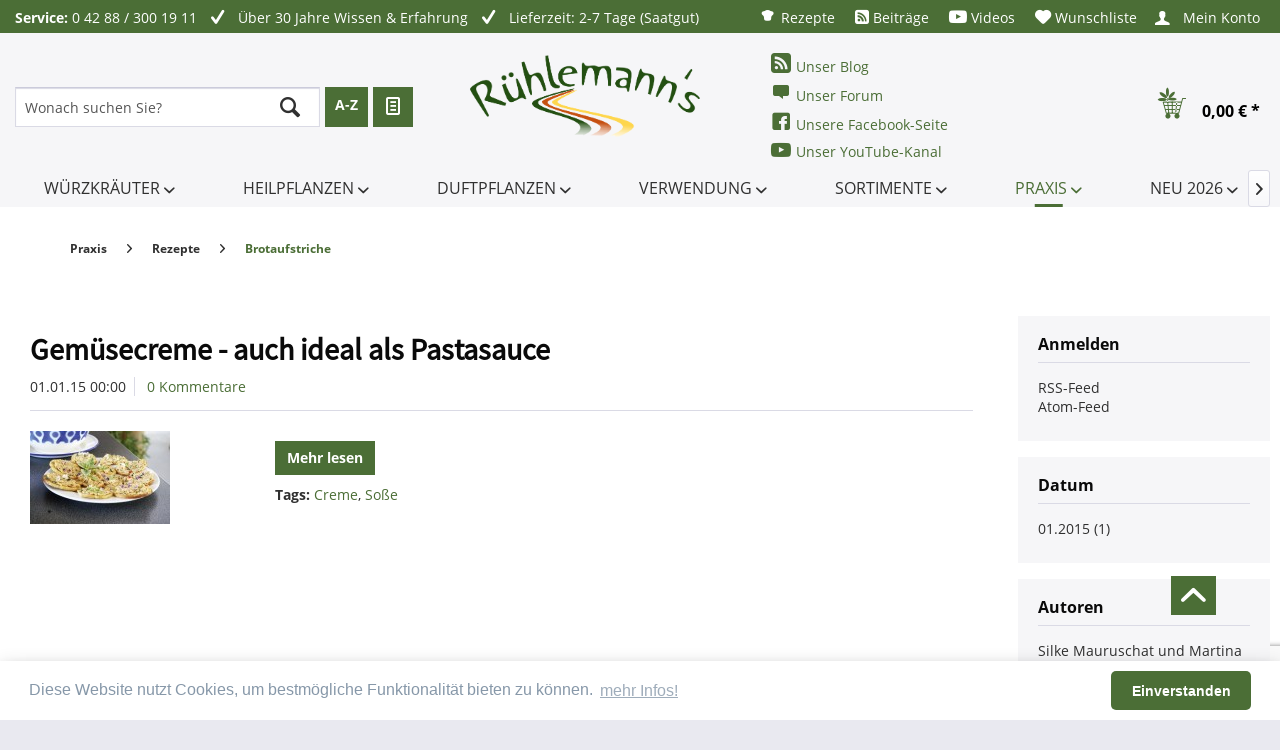

--- FILE ---
content_type: text/html; charset=UTF-8
request_url: https://www.kraeuter-und-duftpflanzen.de/praxis/rezepte/brotaufstriche?sFilterTags=So%25C3%259Fe&p=1
body_size: 14793
content:
<!DOCTYPE html>
<html class="no-js" lang="de" itemscope="itemscope" itemtype="http://schema.org/WebPage">
<head>
<meta charset="utf-8">
<meta name="author" content="Hallo" />
<meta name="robots" content="noindex,follow" />
<meta name="revisit-after" content="15 days" />
<meta name="keywords" content="" />
<meta name="description" content="" />
<meta property="og:type" content="website" />
<meta property="og:site_name" content="Rühlemann&#039;s Kräuter und Duftpflanzen" />
<meta property="og:title" content="Rühlemann&#039;s Kräuter und Duftpflanzen" />
<meta property="og:description" content="Rühlemann's Kräuter und Duftpflanzen, einmalige Vielfalt, Versand von Pflanzen und Saatgut direkt aus der Gärtnerei." />
<meta property="og:image" content="https://www.kraeuter-und-duftpflanzen.de/media/image/b4/db/ab/Logo-R-hlemann-s.png" />
<meta name="twitter:card" content="website" />
<meta name="twitter:site" content="Rühlemann&#039;s Kräuter und Duftpflanzen" />
<meta name="twitter:title" content="Rühlemann&#039;s Kräuter und Duftpflanzen" />
<meta name="twitter:description" content="Rühlemann's Kräuter und Duftpflanzen, einmalige Vielfalt, Versand von Pflanzen und Saatgut direkt aus der Gärtnerei." />
<meta name="twitter:image" content="https://www.kraeuter-und-duftpflanzen.de/media/image/b4/db/ab/Logo-R-hlemann-s.png" />
<meta itemprop="copyrightHolder" content="Rühlemann&#039;s Kräuter und Duftpflanzen" />
<meta itemprop="copyrightYear" content="2014" />
<meta itemprop="isFamilyFriendly" content="True" />
<meta itemprop="image" content="https://www.kraeuter-und-duftpflanzen.de/media/image/b4/db/ab/Logo-R-hlemann-s.png" />
<meta name="viewport" content="width=device-width, initial-scale=1.0, user-scalable=no">
<meta name="mobile-web-app-capable" content="yes">
<meta name="apple-mobile-web-app-title" content="Rühlemann&#039;s Kräuter und Duftpflanzen">
<meta name="apple-mobile-web-app-capable" content="yes">
<meta name="apple-mobile-web-app-status-bar-style" content="default">
<link rel="apple-touch-icon-precomposed" href="https://www.kraeuter-und-duftpflanzen.de/media/image/8f/b0/83/pipal180x1808cBkwbnuXwMIz.png">
<link rel="shortcut icon" href="https://www.kraeuter-und-duftpflanzen.de/media/unknown/d9/0c/f4/favicon.ico">
<meta name="msapplication-navbutton-color" content="#4b6e36" />
<meta name="application-name" content="Rühlemann&#039;s Kräuter und Duftpflanzen" />
<meta name="msapplication-starturl" content="https://www.kraeuter-und-duftpflanzen.de/" />
<meta name="msapplication-window" content="width=1024;height=768" />
<meta name="msapplication-TileImage" content="https://www.kraeuter-und-duftpflanzen.de/media/image/c1/9d/f8/pipal150x150i2bctD7UYV5v4.png">
<meta name="msapplication-TileColor" content="#4b6e36">
<meta name="theme-color" content="#4b6e36" />
<link rel="canonical" href="https://www.kraeuter-und-duftpflanzen.de/praxis/rezepte/brotaufstriche" />
<link rel="alternate" type="application/rss+xml" title="Brotaufstriche RSS" href="https://www.kraeuter-und-duftpflanzen.de/praxis/rezepte/brotaufstriche?sRss=1"/>
<link rel="alternate" type="application/atom+xml" title="Brotaufstriche ATOM" href="https://www.kraeuter-und-duftpflanzen.de/praxis/rezepte/brotaufstriche?sAtom=1"/>
<title itemprop="name">Brotaufstriche | Rezepte | Praxis | Rühlemann&#039;s Kräuter und Duftpflanzen</title>
<link href="/web/cache/1734802699_6fc153036d3015ecf69a41f0d83ee6fb.css" media="all" rel="stylesheet" type="text/css" />
<script>
var gaProperty = 'UA-28320677-1';
// Disable tracking if the opt-out cookie exists.
var disableStr = 'ga-disable-' + gaProperty;
if (document.cookie.indexOf(disableStr + '=true') > -1) {
window[disableStr] = true;
}
// Opt-out function
function gaOptout() {
document.cookie = disableStr + '=true; expires=Thu, 31 Dec 2199 23:59:59 UTC; path=/';
window[disableStr] = true;
}
</script>
<script type="text/javascript">
//<![CDATA[
(function() {
(function(i, s, o, g, r, a, m) {
i['GoogleAnalyticsObject'] = r;
i[r] = i[r] || function() {
(i[r].q = i[r].q || []).push(arguments)
}, i[r].l = 1 * new Date();
a = s.createElement(o),
m = s.getElementsByTagName(o)[0];
a.async = 1;
a.src = g;
m.parentNode.insertBefore(a, m)
})(window, document, 'script', '//www.google-analytics.com/analytics.js', 'ga');
ga('create', "UA-28320677-1", 'auto');
ga('set', 'anonymizeIp', true);
ga('send', 'pageview');
})();
//]]>
</script>
<script src="https://www.google.com/recaptcha/api.js?render=6LeqaEkpAAAAAGBVRgGhMBxxqn5JcoRPEE1NvRX4"></script>
<script type="text/javascript">
(function() {
var mainUrl = "https://cdn.findologic.com/static/3794EB9F46DF0842D7CCAB837C93210B/main.js";
var loader = document.createElement('script');
loader.type = 'text/javascript';
loader.async = true;
loader.src = "https://cdn.findologic.com/static/loader.min.js";
var s = document.getElementsByTagName('script')[0];
loader.setAttribute('data-fl-main', mainUrl);
s.parentNode.insertBefore(loader, s);
})();
</script>
<script async src="https://www.googletagmanager.com/gtag/js?id=G-6V6LCDBP7G"></script>
<script>
window.dataLayer = window.dataLayer || [];
function gtag(){dataLayer.push(arguments);}
gtag('js', new Date());
gtag('config', 'G-6V6LCDBP7G');
</script>
</head>
<body class="
is--ctl-blog is--act-index
hide-sidebar" >
<div class="page-wrap">
<noscript class="noscript-main">
<div class="alert is--warning">
<div class="alert--icon">
<i class="icon--element icon--warning"></i>
</div>
<div class="alert--content">
Um R&#xFC;hlemann&#x27;s&#x20;Kr&#xE4;uter&#x20;und&#x20;Duftpflanzen in vollem Umfang nutzen zu k&ouml;nnen, empfehlen wir Ihnen Javascript in Ihrem Browser zu aktiveren.
</div>
</div>
</noscript>
<header class="header-main">
<div class="top-bar">
<div class="container block-group">
<div class="topbar--left-text-content">
<span class="topbar--left-text is--1 service--number">
<strong>Service:</strong> 0 42 88 / 300 19 11
</span>
<span class="topbar--left-text is--2">
<i class="icon--check"></i>
Über 30 Jahre Wissen & Erfahrung
</span>
<span class="topbar--left-text is--3">
<i class="icon--check"></i>
Lieferzeit: 2-7 Tage (Saatgut)
</span>
</div>
<ul class="navigation--list block-group" role="menubar">
<li class="navigation--entry entry--1 shp-custom" role="menuitem">
<a href="/rezepte" title="" class="btn">
<i class="al-icon-rezept-icon"></i>
Rezepte
</a>
</li>
<li class="navigation--entry entry--2 shp-custom" role="menuitem">
<a href="/beitraege" title="" class="btn">
<i class="icon--feed"></i>
Beiträge
</a>
</li>
<li class="navigation--entry entry--3 shp-custom" role="menuitem">
<a href="/videos" title="" class="btn">
<i class="fa fa-youtube-play"></i>
Videos
</a>
</li>

    <li class="navigation--entry entry--notepad" role="menuitem">
        <a href="https://www.kraeuter-und-duftpflanzen.de/merkzettel" title="Wunschliste" class="btn">
            <i class="icon--heart"></i>
            Wunschliste
                    </a>
    </li>




    <li class="navigation--entry entry--account"
        role="menuitem"
        data-offcanvas="true"
        data-offCanvasSelector=".account--dropdown-navigation">
        
            <a href="https://www.kraeuter-und-duftpflanzen.de/account"
               title="Mein Konto"
               class="btn is--icon-left entry--link account--link">
                <i class="icon--account"></i>
                                    <span class="account--display">
                        Mein Konto
                    </span>
                            </a>
        

            </li>




    <li class="header-basket">
        <div class="header-basket--container entry--cart navigation--entry" role="menuitem">
            <a class="btn is--icon-left cart--link" href="https://www.kraeuter-und-duftpflanzen.de/checkout/cart" title="Warenkorb">
                <span class="badge is--primary is--minimal cart--quantity is--hidden">0</span>

                <i class="al-icon-ruehlemann-basket2"></i>
                <i class="al-icon-ruehlemann-basket" style="display: none;"></i>

                <span class="cart--amount">
                    0,00&nbsp;&euro; *
                </span>
            </a>
            <div class="ajax-loader">&nbsp;</div>
        </div>
    </li>



</ul>
</div>
</div>
<div class="container header--navigation">
<div class="search-main block-group" role="menuitem" data-search="true" aria-haspopup="true">
<form action="/search" method="get" class="main-search--form">
<input type="search" name="sSearch" class="main-search--field" autocomplete="off" autocapitalize="off" placeholder="Wonach suchen Sie?" maxlength="30"  />
<button type="submit" class="main-search--button">
<i class="icon--search"></i>
<span class="main-search--text">Suchen</span>
</button>
<div class="form--ajax-loader">&nbsp;</div>
</form>
<div class="main-search--results"></div>
<a href="/Pflanzen-und-Saatgut" class="btn tooltipp">A-Z <span class="tooltipp-text">alphabetisch</span></a>
<a href="/Botanisch" class="btn tooltipp"><i class="icon--text"></i> <span class="tooltipp-text">botanisch</span></a>
</div>
<div class="logo-main block-group" role="banner">
<div class="logo--shop block">
<a class="logo--link" href="https://www.kraeuter-und-duftpflanzen.de/" title="Rühlemann&#039;s Kräuter und Duftpflanzen - zur Startseite wechseln">
<picture>
<source srcset="https://www.kraeuter-und-duftpflanzen.de/media/image/b4/db/ab/Logo-R-hlemann-s.png" media="(min-width: 78.75em)">
<source srcset="https://www.kraeuter-und-duftpflanzen.de/media/image/b4/db/ab/Logo-R-hlemann-s.png" media="(min-width: 64em)">
<source srcset="https://www.kraeuter-und-duftpflanzen.de/media/image/b4/db/ab/Logo-R-hlemann-s.png" media="(min-width: 48em)">
<img srcset="https://www.kraeuter-und-duftpflanzen.de/media/image/b4/db/ab/Logo-R-hlemann-s.png" alt="Rühlemann&#039;s Kräuter und Duftpflanzen - zur Startseite wechseln" />
</picture>
</a>
</div>
</div>
<div class="header-social">
<a href="https://blog.ruehlemanns.de/" class="header-social--link link-blog" target="_blank"><i class="icon--feed"></i>Unser Blog</a>
<a href="https://www.ruehlemanns-forum.de/" class="header-social--link link-forum" target="_blank"><i class="icon--comment"></i>Unser Forum</a>
<a href="https://www.facebook.com/R%C3%BChlemanns-Kr%C3%A4uter-und-Duftpflanzen-174138932609866/" class="header-social--link link-fb" target="_blank" rel="nofollow"><i class="icon--facebook3"></i>Unsere Facebook-Seite</a>
<a href="https://www.youtube.com/user/ruehlemanns/videos" class="header-social--link link-yt" target="_blank" rel="nofollow"><i class="fa fa-youtube-play" aria-hidden="true"></i>Unser YouTube-Kanal</a>
</div>
<ul class="custom-basket">

    <li class="navigation--entry entry--notepad" role="menuitem">
        <a href="https://www.kraeuter-und-duftpflanzen.de/merkzettel" title="Wunschliste" class="btn">
            <i class="icon--heart"></i>
            Wunschliste
                    </a>
    </li>




    <li class="navigation--entry entry--account"
        role="menuitem"
        data-offcanvas="true"
        data-offCanvasSelector=".account--dropdown-navigation">
        
            <a href="https://www.kraeuter-und-duftpflanzen.de/account"
               title="Mein Konto"
               class="btn is--icon-left entry--link account--link">
                <i class="icon--account"></i>
                                    <span class="account--display">
                        Mein Konto
                    </span>
                            </a>
        

            </li>




    <li class="header-basket">
        <div class="header-basket--container entry--cart navigation--entry" role="menuitem">
            <a class="btn is--icon-left cart--link" href="https://www.kraeuter-und-duftpflanzen.de/checkout/cart" title="Warenkorb">
                <span class="badge is--primary is--minimal cart--quantity is--hidden">0</span>

                <i class="al-icon-ruehlemann-basket2"></i>
                <i class="al-icon-ruehlemann-basket" style="display: none;"></i>

                <span class="cart--amount">
                    0,00&nbsp;&euro; *
                </span>
            </a>
            <div class="ajax-loader">&nbsp;</div>
        </div>
    </li>



</ul>
<nav class="shop--navigation block-group">
<ul class="navigation--list block-group" role="menubar">
<li class="navigation--entry entry--menu-left" role="menuitem">
<a class="entry--link entry--trigger btn is--icon-left" href="#offcanvas--left" data-offcanvas="true" data-offCanvasSelector=".sidebar-main">
<i class="icon--menu"></i> NAVIGATION
</a>
</li>
<li class="navigation--entry entry--search" role="menuitem" data-search="true" aria-haspopup="true">
<a class="btn entry--link entry--trigger" href="#show-hide--search" title="Suche anzeigen / schließen">
<i class="icon--search"></i>
<span class="search--display">Suchen</span>
</a>
<form action="/search" method="get" class="main-search--form">
<input type="search" name="sSearch" class="main-search--field" autocomplete="off" autocapitalize="off" placeholder="Wonach suchen Sie?" maxlength="30"  />
<button type="submit" class="main-search--button">
<i class="icon--search"></i>
<span class="main-search--text">Suchen</span>
</button>
<div class="form--ajax-loader">&nbsp;</div>
</form>
<div class="main-search--results"></div>
</li>

    <li class="navigation--entry entry--notepad" role="menuitem">
        <a href="https://www.kraeuter-und-duftpflanzen.de/merkzettel" title="Wunschliste" class="btn">
            <i class="icon--heart"></i>
            Wunschliste
                    </a>
    </li>




    <li class="navigation--entry entry--account"
        role="menuitem"
        data-offcanvas="true"
        data-offCanvasSelector=".account--dropdown-navigation">
        
            <a href="https://www.kraeuter-und-duftpflanzen.de/account"
               title="Mein Konto"
               class="btn is--icon-left entry--link account--link">
                <i class="icon--account"></i>
                                    <span class="account--display">
                        Mein Konto
                    </span>
                            </a>
        

            </li>




    <li class="header-basket">
        <div class="header-basket--container entry--cart navigation--entry" role="menuitem">
            <a class="btn is--icon-left cart--link" href="https://www.kraeuter-und-duftpflanzen.de/checkout/cart" title="Warenkorb">
                <span class="badge is--primary is--minimal cart--quantity is--hidden">0</span>

                <i class="al-icon-ruehlemann-basket2"></i>
                <i class="al-icon-ruehlemann-basket" style="display: none;"></i>

                <span class="cart--amount">
                    0,00&nbsp;&euro; *
                </span>
            </a>
            <div class="ajax-loader">&nbsp;</div>
        </div>
    </li>



</ul>
</nav>
<div class="container--ajax-cart" data-collapse-cart="true" data-displayMode="offcanvas"></div>
</div>
</header>
<nav class="navigation-main">
<div class="container" data-menu-scroller="true" data-listSelector=".navigation--list.container" data-viewPortSelector=".navigation--list-wrapper">
<div class="navigation--list-wrapper">
<ul class="navigation--list container" role="menubar" itemscope="itemscope" itemtype="http://schema.org/SiteNavigationElement">
<li class="navigation--entry" role="menuitem">
<a class="navigation--link" href="https://www.kraeuter-und-duftpflanzen.de/wuerzkraeuter" title="Würzkräuter" itemprop="url">
<span itemprop="name">Würzkräuter <i class="icon--arrow-down"></i></span>
</a>
</li><li class="navigation--entry" role="menuitem">
<a class="navigation--link" href="https://www.kraeuter-und-duftpflanzen.de/heilpflanzen" title="Heilpflanzen" itemprop="url">
<span itemprop="name">Heilpflanzen <i class="icon--arrow-down"></i></span>
</a>
</li><li class="navigation--entry" role="menuitem">
<a class="navigation--link" href="https://www.kraeuter-und-duftpflanzen.de/duftpflanzen" title="Duftpflanzen" itemprop="url">
<span itemprop="name">Duftpflanzen <i class="icon--arrow-down"></i></span>
</a>
</li><li class="navigation--entry" role="menuitem">
<a class="navigation--link" href="https://www.kraeuter-und-duftpflanzen.de/verwendung" title="Verwendung" itemprop="url">
<span itemprop="name">Verwendung <i class="icon--arrow-down"></i></span>
</a>
</li><li class="navigation--entry" role="menuitem">
<a class="navigation--link" href="https://www.kraeuter-und-duftpflanzen.de/cat/index/sCategory/359" title="Sortimente" itemprop="url">
<span itemprop="name">Sortimente <i class="icon--arrow-down"></i></span>
</a>
</li><li class="navigation--entry is--active" role="menuitem">
<a class="navigation--link is--active" href="https://www.kraeuter-und-duftpflanzen.de/praxis" title="Praxis" itemprop="url">
<span itemprop="name">Praxis <i class="icon--arrow-down"></i></span>
</a>
</li><li class="navigation--entry" role="menuitem">
<a class="navigation--link" href="https://www.kraeuter-und-duftpflanzen.de/neu-2026" title="Neu 2026" itemprop="url">
<span itemprop="name">Neu 2026 <i class="icon--arrow-down"></i></span>
</a>
</li>            </ul>
</div>
<div class="advanced-menu" data-advanced-menu="true" data-hoverDelay="250">
<div class="menu--container">
<div class="button-container">
<a href="https://www.kraeuter-und-duftpflanzen.de/wuerzkraeuter" class="button--category" title="Zur Kategorie Würzkräuter">
<i class="icon--arrow-right"></i>
Zur Kategorie Würzkräuter
</a>
<span class="button--close">
<i class="icon--cross"></i>
</span>
</div>
<div class="content--wrapper has--content has--teaser">
<ul class="menu--list menu--level-0 columns--3" style="width: 75%;">
<li class="menu--list-item item--level-0" style="width: 100%">
<a href="https://www.kraeuter-und-duftpflanzen.de/wuerzkraeuter/andere-wuerzkraeuter" class="menu--list-item-link" title="Andere Würzkräuter">Andere Würzkräuter</a>
</li>
<li class="menu--list-item item--level-0" style="width: 100%">
<a href="https://www.kraeuter-und-duftpflanzen.de/wuerzkraeuter/agastache" class="menu--list-item-link" title="Agastache">Agastache</a>
</li>
<li class="menu--list-item item--level-0" style="width: 100%">
<a href="https://www.kraeuter-und-duftpflanzen.de/wuerzkraeuter/amarant" class="menu--list-item-link" title="Amarant">Amarant</a>
</li>
<li class="menu--list-item item--level-0" style="width: 100%">
<a href="https://www.kraeuter-und-duftpflanzen.de/wuerzkraeuter/basilikum" class="menu--list-item-link" title="Basilikum">Basilikum</a>
</li>
<li class="menu--list-item item--level-0" style="width: 100%">
<a href="https://www.kraeuter-und-duftpflanzen.de/wuerzkraeuter/beifuss-moxa" class="menu--list-item-link" title="Beifuß, Moxa">Beifuß, Moxa</a>
</li>
<li class="menu--list-item item--level-0" style="width: 100%">
<a href="https://www.kraeuter-und-duftpflanzen.de/wuerzkraeuter/bergminze" class="menu--list-item-link" title="Bergminze">Bergminze</a>
</li>
<li class="menu--list-item item--level-0" style="width: 100%">
<a href="https://www.kraeuter-und-duftpflanzen.de/wuerzkraeuter/bohnenkraut" class="menu--list-item-link" title="Bohnenkraut">Bohnenkraut</a>
</li>
<li class="menu--list-item item--level-0" style="width: 100%">
<a href="https://www.kraeuter-und-duftpflanzen.de/wuerzkraeuter/borretsch" class="menu--list-item-link" title="Borretsch">Borretsch</a>
</li>
<li class="menu--list-item item--level-0" style="width: 100%">
<a href="https://www.kraeuter-und-duftpflanzen.de/wuerzkraeuter/brunnenkresse" class="menu--list-item-link" title="Brunnenkresse">Brunnenkresse</a>
</li>
<li class="menu--list-item item--level-0" style="width: 100%">
<a href="https://www.kraeuter-und-duftpflanzen.de/wuerzkraeuter/chili" class="menu--list-item-link" title="Chili">Chili</a>
</li>
<li class="menu--list-item item--level-0" style="width: 100%">
<a href="https://www.kraeuter-und-duftpflanzen.de/wuerzkraeuter/currystrauch-currykraut" class="menu--list-item-link" title="Currystrauch, Currykraut">Currystrauch, Currykraut</a>
</li>
<li class="menu--list-item item--level-0" style="width: 100%">
<a href="https://www.kraeuter-und-duftpflanzen.de/wuerzkraeuter/dill" class="menu--list-item-link" title="Dill">Dill</a>
</li>
<li class="menu--list-item item--level-0" style="width: 100%">
<a href="https://www.kraeuter-und-duftpflanzen.de/wuerzkraeuter/eiskraut" class="menu--list-item-link" title="Eiskraut">Eiskraut</a>
</li>
<li class="menu--list-item item--level-0" style="width: 100%">
<a href="https://www.kraeuter-und-duftpflanzen.de/wuerzkraeuter/elsholtzia" class="menu--list-item-link" title="Elsholtzia">Elsholtzia</a>
</li>
<li class="menu--list-item item--level-0" style="width: 100%">
<a href="https://www.kraeuter-und-duftpflanzen.de/wuerzkraeuter/estragon" class="menu--list-item-link" title="Estragon">Estragon</a>
</li>
<li class="menu--list-item item--level-0" style="width: 100%">
<a href="https://www.kraeuter-und-duftpflanzen.de/wuerzkraeuter/fenchel" class="menu--list-item-link" title="Fenchel">Fenchel</a>
</li>
<li class="menu--list-item item--level-0" style="width: 100%">
<a href="https://www.kraeuter-und-duftpflanzen.de/wuerzkraeuter/graeser" class="menu--list-item-link" title="Gräser">Gräser</a>
</li>
<li class="menu--list-item item--level-0" style="width: 100%">
<a href="https://www.kraeuter-und-duftpflanzen.de/wuerzkraeuter/ingwergewaechse" class="menu--list-item-link" title="Ingwergewächse">Ingwergewächse</a>
</li>
<li class="menu--list-item item--level-0" style="width: 100%">
<a href="https://www.kraeuter-und-duftpflanzen.de/wuerzkraeuter/koriander" class="menu--list-item-link" title="Koriander">Koriander</a>
</li>
<li class="menu--list-item item--level-0" style="width: 100%">
<a href="https://www.kraeuter-und-duftpflanzen.de/wuerzkraeuter/kresse" class="menu--list-item-link" title="Kresse">Kresse</a>
</li>
<li class="menu--list-item item--level-0" style="width: 100%">
<a href="https://www.kraeuter-und-duftpflanzen.de/wuerzkraeuter/kuemmel" class="menu--list-item-link" title="Kümmel">Kümmel</a>
</li>
<li class="menu--list-item item--level-0" style="width: 100%">
<a href="https://www.kraeuter-und-duftpflanzen.de/wuerzkraeuter/lauch" class="menu--list-item-link" title="Lauch">Lauch</a>
</li>
<li class="menu--list-item item--level-0" style="width: 100%">
<a href="https://www.kraeuter-und-duftpflanzen.de/wuerzkraeuter/liebstoeckel" class="menu--list-item-link" title="Liebstöckel">Liebstöckel</a>
</li>
<li class="menu--list-item item--level-0" style="width: 100%">
<a href="https://www.kraeuter-und-duftpflanzen.de/wuerzkraeuter/majoran" class="menu--list-item-link" title="Majoran">Majoran</a>
</li>
<li class="menu--list-item item--level-0" style="width: 100%">
<a href="https://www.kraeuter-und-duftpflanzen.de/wuerzkraeuter/meerrettich" class="menu--list-item-link" title="Meerrettich">Meerrettich</a>
</li>
<li class="menu--list-item item--level-0" style="width: 100%">
<a href="https://www.kraeuter-und-duftpflanzen.de/wuerzkraeuter/melisse" class="menu--list-item-link" title="Melisse">Melisse</a>
</li>
<li class="menu--list-item item--level-0" style="width: 100%">
<a href="https://www.kraeuter-und-duftpflanzen.de/wuerzkraeuter/minze-minzestrauch" class="menu--list-item-link" title="Minze, Minzestrauch">Minze, Minzestrauch</a>
</li>
<li class="menu--list-item item--level-0" style="width: 100%">
<a href="https://www.kraeuter-und-duftpflanzen.de/wuerzkraeuter/myrte" class="menu--list-item-link" title="Myrte">Myrte</a>
</li>
<li class="menu--list-item item--level-0" style="width: 100%">
<a href="https://www.kraeuter-und-duftpflanzen.de/wuerzkraeuter/oregano" class="menu--list-item-link" title="Oregano">Oregano</a>
</li>
<li class="menu--list-item item--level-0" style="width: 100%">
<a href="https://www.kraeuter-und-duftpflanzen.de/wuerzkraeuter/parakresse" class="menu--list-item-link" title="Parakresse">Parakresse</a>
</li>
<li class="menu--list-item item--level-0" style="width: 100%">
<a href="https://www.kraeuter-und-duftpflanzen.de/wuerzkraeuter/perilla-shiso" class="menu--list-item-link" title="Perilla, Shiso">Perilla, Shiso</a>
</li>
<li class="menu--list-item item--level-0" style="width: 100%">
<a href="https://www.kraeuter-und-duftpflanzen.de/wuerzkraeuter/petersilie" class="menu--list-item-link" title="Petersilie">Petersilie</a>
</li>
<li class="menu--list-item item--level-0" style="width: 100%">
<a href="https://www.kraeuter-und-duftpflanzen.de/wuerzkraeuter/pfeffergewaechse" class="menu--list-item-link" title="Pfeffergewächse">Pfeffergewächse</a>
</li>
<li class="menu--list-item item--level-0" style="width: 100%">
<a href="https://www.kraeuter-und-duftpflanzen.de/wuerzkraeuter/portulak" class="menu--list-item-link" title="Portulak">Portulak</a>
</li>
<li class="menu--list-item item--level-0" style="width: 100%">
<a href="https://www.kraeuter-und-duftpflanzen.de/wuerzkraeuter/rosmarin" class="menu--list-item-link" title="Rosmarin">Rosmarin</a>
</li>
<li class="menu--list-item item--level-0" style="width: 100%">
<a href="https://www.kraeuter-und-duftpflanzen.de/wuerzkraeuter/rauke-rucola" class="menu--list-item-link" title="Rauke, Rucola">Rauke, Rucola</a>
</li>
<li class="menu--list-item item--level-0" style="width: 100%">
<a href="https://www.kraeuter-und-duftpflanzen.de/wuerzkraeuter/salbei-salbeistrauch" class="menu--list-item-link" title="Salbei, Salbeistrauch">Salbei, Salbeistrauch</a>
</li>
<li class="menu--list-item item--level-0" style="width: 100%">
<a href="https://www.kraeuter-und-duftpflanzen.de/wuerzkraeuter/sauerampfer" class="menu--list-item-link" title="Sauerampfer">Sauerampfer</a>
</li>
<li class="menu--list-item item--level-0" style="width: 100%">
<a href="https://www.kraeuter-und-duftpflanzen.de/wuerzkraeuter/sellerie" class="menu--list-item-link" title="Sellerie">Sellerie</a>
</li>
<li class="menu--list-item item--level-0" style="width: 100%">
<a href="https://www.kraeuter-und-duftpflanzen.de/wuerzkraeuter/senf-blattsenf" class="menu--list-item-link" title="Senf, Blattsenf">Senf, Blattsenf</a>
</li>
<li class="menu--list-item item--level-0" style="width: 100%">
<a href="https://www.kraeuter-und-duftpflanzen.de/wuerzkraeuter/stevia" class="menu--list-item-link" title="Stevia">Stevia</a>
</li>
<li class="menu--list-item item--level-0" style="width: 100%">
<a href="https://www.kraeuter-und-duftpflanzen.de/wuerzkraeuter/tagetes-gewuerz" class="menu--list-item-link" title="Tagetes, Gewürz-">Tagetes, Gewürz-</a>
</li>
<li class="menu--list-item item--level-0" style="width: 100%">
<a href="https://www.kraeuter-und-duftpflanzen.de/wuerzkraeuter/thymian" class="menu--list-item-link" title="Thymian">Thymian</a>
</li>
<li class="menu--list-item item--level-0" style="width: 100%">
<a href="https://www.kraeuter-und-duftpflanzen.de/wuerzkraeuter/verbene-eisenkraut" class="menu--list-item-link" title="Verbene, Eisenkraut">Verbene, Eisenkraut</a>
</li>
<li class="menu--list-item item--level-0" style="width: 100%">
<a href="https://www.kraeuter-und-duftpflanzen.de/wuerzkraeuter/waldmeister" class="menu--list-item-link" title="Waldmeister">Waldmeister</a>
</li>
<li class="menu--list-item item--level-0" style="width: 100%">
<a href="https://www.kraeuter-und-duftpflanzen.de/wuerzkraeuter/weinraute" class="menu--list-item-link" title="Weinraute">Weinraute</a>
</li>
<li class="menu--list-item item--level-0" style="width: 100%">
<a href="https://www.kraeuter-und-duftpflanzen.de/wuerzkraeuter/ysop" class="menu--list-item-link" title="Ysop">Ysop</a>
</li>
<li class="menu--list-item item--level-0" style="width: 100%">
<a href="https://www.kraeuter-und-duftpflanzen.de/wuerzkraeuter/zatar-za-atar" class="menu--list-item-link" title="Zatar, Za&#039;atar">Zatar, Za'atar</a>
</li>
</ul>
<div class="menu--delimiter" style="right: 25%;"></div>
<div class="menu--teaser" style="width: 25%;">
<a href="https://www.kraeuter-und-duftpflanzen.de/wuerzkraeuter" title="Zur Kategorie Würzkräuter" class="teaser--image" style="background-image: url(https://www.kraeuter-und-duftpflanzen.de/media/image/cb/c5/5b/GamanderdzzJUxRKcwxtK.jpg);"></a>
<div class="teaser--headline">Würzkräuter</div>
<div class="teaser--text">
Hier finden Sie Gewürzkräuter und andere Pflanzen, die in besonders in der Küche Verwendung finden. Würze gebende Ingredienzen sind seit Menschengedenken eine kostbare Zutat bei der Bereitung von Speisen. Dabei sind die Grenzen fließend: Sind...
<a class="teaser--text-link" href="https://www.kraeuter-und-duftpflanzen.de/wuerzkraeuter" title="mehr erfahren">
mehr erfahren
</a>
</div>
</div>
</div>
</div>
<div class="menu--container">
<div class="button-container">
<a href="https://www.kraeuter-und-duftpflanzen.de/heilpflanzen" class="button--category" title="Zur Kategorie Heilpflanzen">
<i class="icon--arrow-right"></i>
Zur Kategorie Heilpflanzen
</a>
<span class="button--close">
<i class="icon--cross"></i>
</span>
</div>
<div class="content--wrapper has--content has--teaser">
<ul class="menu--list menu--level-0 columns--3" style="width: 75%;">
<li class="menu--list-item item--level-0" style="width: 100%">
<a href="https://www.kraeuter-und-duftpflanzen.de/heilpflanzen/andere-heilkraeuter" class="menu--list-item-link" title="Andere Heilkräuter">Andere Heilkräuter</a>
</li>
<li class="menu--list-item item--level-0" style="width: 100%">
<a href="https://www.kraeuter-und-duftpflanzen.de/heilpflanzen/alant" class="menu--list-item-link" title="Alant">Alant</a>
</li>
<li class="menu--list-item item--level-0" style="width: 100%">
<a href="https://www.kraeuter-und-duftpflanzen.de/heilpflanzen/aloe" class="menu--list-item-link" title="Aloe">Aloe</a>
</li>
<li class="menu--list-item item--level-0" style="width: 100%">
<a href="https://www.kraeuter-und-duftpflanzen.de/heilpflanzen/baldrian" class="menu--list-item-link" title="Baldrian">Baldrian</a>
</li>
<li class="menu--list-item item--level-0" style="width: 100%">
<a href="https://www.kraeuter-und-duftpflanzen.de/heilpflanzen/comfrey-beinwell" class="menu--list-item-link" title="Comfrey, Beinwell">Comfrey, Beinwell</a>
</li>
<li class="menu--list-item item--level-0" style="width: 100%">
<a href="https://www.kraeuter-und-duftpflanzen.de/heilpflanzen/cystus-cistrose" class="menu--list-item-link" title="Cystus, Cistrose">Cystus, Cistrose</a>
</li>
<li class="menu--list-item item--level-0" style="width: 100%">
<a href="https://www.kraeuter-und-duftpflanzen.de/heilpflanzen/echinacea" class="menu--list-item-link" title="Echinacea">Echinacea</a>
</li>
<li class="menu--list-item item--level-0" style="width: 100%">
<a href="https://www.kraeuter-und-duftpflanzen.de/heilpflanzen/ehrenpreis" class="menu--list-item-link" title="Ehrenpreis">Ehrenpreis</a>
</li>
<li class="menu--list-item item--level-0" style="width: 100%">
<a href="https://www.kraeuter-und-duftpflanzen.de/heilpflanzen/eisenkraut" class="menu--list-item-link" title="Eisenkraut">Eisenkraut</a>
</li>
<li class="menu--list-item item--level-0" style="width: 100%">
<a href="https://www.kraeuter-und-duftpflanzen.de/heilpflanzen/ephedra" class="menu--list-item-link" title="Ephedra">Ephedra</a>
</li>
<li class="menu--list-item item--level-0" style="width: 100%">
<a href="https://www.kraeuter-und-duftpflanzen.de/heilpflanzen/eukalyptus" class="menu--list-item-link" title="Eukalyptus">Eukalyptus</a>
</li>
<li class="menu--list-item item--level-0" style="width: 100%">
<a href="https://www.kraeuter-und-duftpflanzen.de/heilpflanzen/farnkraeuter" class="menu--list-item-link" title="Farnkräuter">Farnkräuter</a>
</li>
<li class="menu--list-item item--level-0" style="width: 100%">
<a href="https://www.kraeuter-und-duftpflanzen.de/heilpflanzen/fingerhut" class="menu--list-item-link" title="Fingerhut">Fingerhut</a>
</li>
<li class="menu--list-item item--level-0" style="width: 100%">
<a href="https://www.kraeuter-und-duftpflanzen.de/heilpflanzen/flachs-lein" class="menu--list-item-link" title="Flachs, Lein">Flachs, Lein</a>
</li>
<li class="menu--list-item item--level-0" style="width: 100%">
<a href="https://www.kraeuter-und-duftpflanzen.de/heilpflanzen/gamander" class="menu--list-item-link" title="Gamander">Gamander</a>
</li>
<li class="menu--list-item item--level-0" style="width: 100%">
<a href="https://www.kraeuter-und-duftpflanzen.de/heilpflanzen/ginseng" class="menu--list-item-link" title="Ginseng">Ginseng</a>
</li>
<li class="menu--list-item item--level-0" style="width: 100%">
<a href="https://www.kraeuter-und-duftpflanzen.de/heilpflanzen/goji-beere" class="menu--list-item-link" title="Goji-Beere">Goji-Beere</a>
</li>
<li class="menu--list-item item--level-0" style="width: 100%">
<a href="https://www.kraeuter-und-duftpflanzen.de/heilpflanzen/helmkraut" class="menu--list-item-link" title="Helmkraut">Helmkraut</a>
</li>
<li class="menu--list-item item--level-0" style="width: 100%">
<a href="https://www.kraeuter-und-duftpflanzen.de/heilpflanzen/herzgespann" class="menu--list-item-link" title="Herzgespann">Herzgespann</a>
</li>
<li class="menu--list-item item--level-0" style="width: 100%">
<a href="https://www.kraeuter-und-duftpflanzen.de/heilpflanzen/hopfen" class="menu--list-item-link" title="Hopfen">Hopfen</a>
</li>
<li class="menu--list-item item--level-0" style="width: 100%">
<a href="https://www.kraeuter-und-duftpflanzen.de/heilpflanzen/jiaogulan" class="menu--list-item-link" title="Jiaogulan">Jiaogulan</a>
</li>
<li class="menu--list-item item--level-0" style="width: 100%">
<a href="https://www.kraeuter-und-duftpflanzen.de/heilpflanzen/johanniskraut" class="menu--list-item-link" title="Johanniskraut">Johanniskraut</a>
</li>
<li class="menu--list-item item--level-0" style="width: 100%">
<a href="https://www.kraeuter-und-duftpflanzen.de/heilpflanzen/justicia" class="menu--list-item-link" title="Justicia">Justicia</a>
</li>
<li class="menu--list-item item--level-0" style="width: 100%">
<a href="https://www.kraeuter-und-duftpflanzen.de/heilpflanzen/kalmus" class="menu--list-item-link" title="Kalmus">Kalmus</a>
</li>
<li class="menu--list-item item--level-0" style="width: 100%">
<a href="https://www.kraeuter-und-duftpflanzen.de/heilpflanzen/kamille" class="menu--list-item-link" title="Kamille">Kamille</a>
</li>
<li class="menu--list-item item--level-0" style="width: 100%">
<a href="https://www.kraeuter-und-duftpflanzen.de/heilpflanzen/katzenminze" class="menu--list-item-link" title="Katzenminze">Katzenminze</a>
</li>
<li class="menu--list-item item--level-0" style="width: 100%">
<a href="https://www.kraeuter-und-duftpflanzen.de/heilpflanzen/maca" class="menu--list-item-link" title="Maca">Maca</a>
</li>
<li class="menu--list-item item--level-0" style="width: 100%">
<a href="https://www.kraeuter-und-duftpflanzen.de/heilpflanzen/malve" class="menu--list-item-link" title="Malve">Malve</a>
</li>
<li class="menu--list-item item--level-0" style="width: 100%">
<a href="https://www.kraeuter-und-duftpflanzen.de/heilpflanzen/mohn" class="menu--list-item-link" title="Mohn">Mohn</a>
</li>
<li class="menu--list-item item--level-0" style="width: 100%">
<a href="https://www.kraeuter-und-duftpflanzen.de/heilpflanzen/monarda-goldmelisse-indianernessel" class="menu--list-item-link" title="Monarda, Goldmelisse, Indianernessel">Monarda, Goldmelisse, Indianernessel</a>
</li>
<li class="menu--list-item item--level-0" style="width: 100%">
<a href="https://www.kraeuter-und-duftpflanzen.de/heilpflanzen/mutterkraut" class="menu--list-item-link" title="Mutterkraut">Mutterkraut</a>
</li>
<li class="menu--list-item item--level-0" style="width: 100%">
<a href="https://www.kraeuter-und-duftpflanzen.de/heilpflanzen/moenchspfeffer" class="menu--list-item-link" title="Mönchspfeffer">Mönchspfeffer</a>
</li>
<li class="menu--list-item item--level-0" style="width: 100%">
<a href="https://www.kraeuter-und-duftpflanzen.de/heilpflanzen/nachtschatten" class="menu--list-item-link" title="Nachtschatten">Nachtschatten</a>
</li>
<li class="menu--list-item item--level-0" style="width: 100%">
<a href="https://www.kraeuter-und-duftpflanzen.de/heilpflanzen/odermennig" class="menu--list-item-link" title="Odermennig">Odermennig</a>
</li>
<li class="menu--list-item item--level-0" style="width: 100%">
<a href="https://www.kraeuter-und-duftpflanzen.de/heilpflanzen/seidenpflanze" class="menu--list-item-link" title="Seidenpflanze">Seidenpflanze</a>
</li>
<li class="menu--list-item item--level-0" style="width: 100%">
<a href="https://www.kraeuter-und-duftpflanzen.de/heilpflanzen/senna" class="menu--list-item-link" title="Senna">Senna</a>
</li>
<li class="menu--list-item item--level-0" style="width: 100%">
<a href="https://www.kraeuter-und-duftpflanzen.de/heilpflanzen/stechapfel" class="menu--list-item-link" title="Stechapfel">Stechapfel</a>
</li>
<li class="menu--list-item item--level-0" style="width: 100%">
<a href="https://www.kraeuter-und-duftpflanzen.de/heilpflanzen/suessholz" class="menu--list-item-link" title="Süßholz">Süßholz</a>
</li>
<li class="menu--list-item item--level-0" style="width: 100%">
<a href="https://www.kraeuter-und-duftpflanzen.de/heilpflanzen/tabak" class="menu--list-item-link" title="Tabak">Tabak</a>
</li>
<li class="menu--list-item item--level-0" style="width: 100%">
<a href="https://www.kraeuter-und-duftpflanzen.de/heilpflanzen/trichterwinde" class="menu--list-item-link" title="Trichterwinde">Trichterwinde</a>
</li>
<li class="menu--list-item item--level-0" style="width: 100%">
<a href="https://www.kraeuter-und-duftpflanzen.de/heilpflanzen/wasserdost" class="menu--list-item-link" title="Wasserdost">Wasserdost</a>
</li>
<li class="menu--list-item item--level-0" style="width: 100%">
<a href="https://www.kraeuter-und-duftpflanzen.de/heilpflanzen/wegerich" class="menu--list-item-link" title="Wegerich">Wegerich</a>
</li>
<li class="menu--list-item item--level-0" style="width: 100%">
<a href="https://www.kraeuter-und-duftpflanzen.de/heilpflanzen/wermut" class="menu--list-item-link" title="Wermut">Wermut</a>
</li>
<li class="menu--list-item item--level-0" style="width: 100%">
<a href="https://www.kraeuter-und-duftpflanzen.de/heilpflanzen/yamswurzel" class="menu--list-item-link" title="Yamswurzel">Yamswurzel</a>
</li>
</ul>
<div class="menu--delimiter" style="right: 25%;"></div>
<div class="menu--teaser" style="width: 25%;">
<a href="https://www.kraeuter-und-duftpflanzen.de/heilpflanzen" title="Zur Kategorie Heilpflanzen" class="teaser--image" style="background-image: url(https://www.kraeuter-und-duftpflanzen.de/media/image/1c/b9/54/Echinacea.jpg);"></a>
<div class="teaser--headline">Heilpflanzen, Heilkräuter</div>
<div class="teaser--text">
Arznei- oder Heilpflanzen werden in allen Kulturen auf der Welt eingesetzt. Wichtig ist das Wissen um die Verwendung und Dosierung. Die Inhaltsstoffe sind meistens so vielfältig, daß sie nur im Zusammenspiel miteinander ihre heilende Wirkung...
<a class="teaser--text-link" href="https://www.kraeuter-und-duftpflanzen.de/heilpflanzen" title="mehr erfahren">
mehr erfahren
</a>
</div>
</div>
</div>
</div>
<div class="menu--container">
<div class="button-container">
<a href="https://www.kraeuter-und-duftpflanzen.de/duftpflanzen" class="button--category" title="Zur Kategorie Duftpflanzen">
<i class="icon--arrow-right"></i>
Zur Kategorie Duftpflanzen
</a>
<span class="button--close">
<i class="icon--cross"></i>
</span>
</div>
<div class="content--wrapper has--content has--teaser">
<ul class="menu--list menu--level-0 columns--3" style="width: 75%;">
<li class="menu--list-item item--level-0" style="width: 100%">
<a href="https://www.kraeuter-und-duftpflanzen.de/duftpflanzen/andere-duftpflanzen" class="menu--list-item-link" title="Andere Duftpflanzen">Andere Duftpflanzen</a>
</li>
<li class="menu--list-item item--level-0" style="width: 100%">
<a href="https://www.kraeuter-und-duftpflanzen.de/duftpflanzen/balsamita" class="menu--list-item-link" title="Balsamita">Balsamita</a>
</li>
<li class="menu--list-item item--level-0" style="width: 100%">
<a href="https://www.kraeuter-und-duftpflanzen.de/duftpflanzen/balsampappel" class="menu--list-item-link" title="Balsampappel">Balsampappel</a>
</li>
<li class="menu--list-item item--level-0" style="width: 100%">
<a href="https://www.kraeuter-und-duftpflanzen.de/duftpflanzen/citrus" class="menu--list-item-link" title="Citrus">Citrus</a>
</li>
<li class="menu--list-item item--level-0" style="width: 100%">
<a href="https://www.kraeuter-und-duftpflanzen.de/duftpflanzen/duftgeranie" class="menu--list-item-link" title="Duftgeranie">Duftgeranie</a>
</li>
<li class="menu--list-item item--level-0" style="width: 100%">
<a href="https://www.kraeuter-und-duftpflanzen.de/duftpflanzen/duft-lupine" class="menu--list-item-link" title="Duft-Lupine">Duft-Lupine</a>
</li>
<li class="menu--list-item item--level-0" style="width: 100%">
<a href="https://www.kraeuter-und-duftpflanzen.de/duftpflanzen/duft-nemesie" class="menu--list-item-link" title="Duft-Nemesie">Duft-Nemesie</a>
</li>
<li class="menu--list-item item--level-0" style="width: 100%">
<a href="https://www.kraeuter-und-duftpflanzen.de/duftpflanzen/duft-wicke" class="menu--list-item-link" title="Duft-Wicke">Duft-Wicke</a>
</li>
<li class="menu--list-item item--level-0" style="width: 100%">
<a href="https://www.kraeuter-und-duftpflanzen.de/duftpflanzen/eberraute" class="menu--list-item-link" title="Eberraute">Eberraute</a>
</li>
<li class="menu--list-item item--level-0" style="width: 100%">
<a href="https://www.kraeuter-und-duftpflanzen.de/duftpflanzen/flieder" class="menu--list-item-link" title="Flieder">Flieder</a>
</li>
<li class="menu--list-item item--level-0" style="width: 100%">
<a href="https://www.kraeuter-und-duftpflanzen.de/duftpflanzen/gaudich" class="menu--list-item-link" title="Gaudich">Gaudich</a>
</li>
<li class="menu--list-item item--level-0" style="width: 100%">
<a href="https://www.kraeuter-und-duftpflanzen.de/duftpflanzen/geissblatt" class="menu--list-item-link" title="Geißblatt">Geißblatt</a>
</li>
<li class="menu--list-item item--level-0" style="width: 100%">
<a href="https://www.kraeuter-und-duftpflanzen.de/duftpflanzen/ginster" class="menu--list-item-link" title="Ginster">Ginster</a>
</li>
<li class="menu--list-item item--level-0" style="width: 100%">
<a href="https://www.kraeuter-und-duftpflanzen.de/duftpflanzen/goldlack" class="menu--list-item-link" title="Goldlack">Goldlack</a>
</li>
<li class="menu--list-item item--level-0" style="width: 100%">
<a href="https://www.kraeuter-und-duftpflanzen.de/duftpflanzen/heliotrop" class="menu--list-item-link" title="Heliotrop">Heliotrop</a>
</li>
<li class="menu--list-item item--level-0" style="width: 100%">
<a href="https://www.kraeuter-und-duftpflanzen.de/duftpflanzen/jasmin" class="menu--list-item-link" title="Jasmin">Jasmin</a>
</li>
<li class="menu--list-item item--level-0" style="width: 100%">
<a href="https://www.kraeuter-und-duftpflanzen.de/duftpflanzen/lavendel" class="menu--list-item-link" title="Lavendel">Lavendel</a>
</li>
<li class="menu--list-item item--level-0" style="width: 100%">
<a href="https://www.kraeuter-und-duftpflanzen.de/duftpflanzen/levkoje" class="menu--list-item-link" title="Levkoje">Levkoje</a>
</li>
<li class="menu--list-item item--level-0" style="width: 100%">
<a href="https://www.kraeuter-und-duftpflanzen.de/duftpflanzen/nachtkerze" class="menu--list-item-link" title="Nachtkerze">Nachtkerze</a>
</li>
<li class="menu--list-item item--level-0" style="width: 100%">
<a href="https://www.kraeuter-und-duftpflanzen.de/duftpflanzen/nachtviole" class="menu--list-item-link" title="Nachtviole">Nachtviole</a>
</li>
<li class="menu--list-item item--level-0" style="width: 100%">
<a href="https://www.kraeuter-und-duftpflanzen.de/duftpflanzen/nelke" class="menu--list-item-link" title="Nelke">Nelke</a>
</li>
<li class="menu--list-item item--level-0" style="width: 100%">
<a href="https://www.kraeuter-und-duftpflanzen.de/duftpflanzen/patchouli" class="menu--list-item-link" title="Patchouli">Patchouli</a>
</li>
<li class="menu--list-item item--level-0" style="width: 100%">
<a href="https://www.kraeuter-und-duftpflanzen.de/duftpflanzen/pfeifenstrauch" class="menu--list-item-link" title="Pfeifenstrauch">Pfeifenstrauch</a>
</li>
<li class="menu--list-item item--level-0" style="width: 100%">
<a href="https://www.kraeuter-und-duftpflanzen.de/duftpflanzen/rose" class="menu--list-item-link" title="Rose">Rose</a>
</li>
<li class="menu--list-item item--level-0" style="width: 100%">
<a href="https://www.kraeuter-und-duftpflanzen.de/duftpflanzen/schneeballstrauch" class="menu--list-item-link" title="Schneeballstrauch">Schneeballstrauch</a>
</li>
<li class="menu--list-item item--level-0" style="width: 100%">
<a href="https://www.kraeuter-und-duftpflanzen.de/duftpflanzen/veilchen" class="menu--list-item-link" title="Veilchen">Veilchen</a>
</li>
<li class="menu--list-item item--level-0" style="width: 100%">
<a href="https://www.kraeuter-und-duftpflanzen.de/duftpflanzen/wunderblume" class="menu--list-item-link" title="Wunderblume">Wunderblume</a>
</li>
<li class="menu--list-item item--level-0" style="width: 100%">
<a href="https://www.kraeuter-und-duftpflanzen.de/duftpflanzen/zypressenkraut" class="menu--list-item-link" title="Zypressenkraut">Zypressenkraut</a>
</li>
</ul>
<div class="menu--delimiter" style="right: 25%;"></div>
<div class="menu--teaser" style="width: 25%;">
<a href="https://www.kraeuter-und-duftpflanzen.de/duftpflanzen" title="Zur Kategorie Duftpflanzen" class="teaser--image" style="background-image: url(https://www.kraeuter-und-duftpflanzen.de/media/image/b0/84/1d/Lavendel.jpg);"></a>
<div class="teaser--headline">Duftpflanzen</div>
<div class="teaser--text">
Der Duft ist es, der die Seele einer Pflanze offenbahrt. Immer wieder bin ich überrascht und fasziniert von der Vielfalt an Aromen, die die Natur hervorbringt. Niemals ist der lebendige, frische Duft einer Blüte oder eines Blattes vergleichbar...
<a class="teaser--text-link" href="https://www.kraeuter-und-duftpflanzen.de/duftpflanzen" title="mehr erfahren">
mehr erfahren
</a>
</div>
</div>
</div>
</div>
<div class="menu--container">
<div class="button-container">
<a href="https://www.kraeuter-und-duftpflanzen.de/verwendung" class="button--category" title="Zur Kategorie Verwendung">
<i class="icon--arrow-right"></i>
Zur Kategorie Verwendung
</a>
<span class="button--close">
<i class="icon--cross"></i>
</span>
</div>
<div class="content--wrapper has--content has--teaser">
<ul class="menu--list menu--level-0 columns--3" style="width: 75%;">
<li class="menu--list-item item--level-0" style="width: 100%">
<a href="https://www.kraeuter-und-duftpflanzen.de/verwendung/superfood" class="menu--list-item-link" title="Superfood">Superfood</a>
</li>
<li class="menu--list-item item--level-0" style="width: 100%">
<a href="https://www.kraeuter-und-duftpflanzen.de/verwendung/wildkraeuter" class="menu--list-item-link" title="Wildkräuter">Wildkräuter</a>
</li>
<li class="menu--list-item item--level-0" style="width: 100%">
<a href="https://www.kraeuter-und-duftpflanzen.de/verwendung/aphrodisische-kraeuter" class="menu--list-item-link" title="Aphrodisische Kräuter">Aphrodisische Kräuter</a>
</li>
<li class="menu--list-item item--level-0" style="width: 100%">
<a href="https://www.kraeuter-und-duftpflanzen.de/verwendung/bienen-und-hummelpflanzen" class="menu--list-item-link" title="Bienen- und Hummelpflanzen">Bienen- und Hummelpflanzen</a>
</li>
<li class="menu--list-item item--level-0" style="width: 100%">
<a href="https://www.kraeuter-und-duftpflanzen.de/verwendung/gruene-sosse" class="menu--list-item-link" title="Grüne Soße">Grüne Soße</a>
</li>
<li class="menu--list-item item--level-0" style="width: 100%">
<a href="https://www.kraeuter-und-duftpflanzen.de/verwendung/futter-fuer-tiere" class="menu--list-item-link" title="Futter für Tiere">Futter für Tiere</a>
</li>
<li class="menu--list-item item--level-0" style="width: 100%">
<a href="https://www.kraeuter-und-duftpflanzen.de/verwendung/blumengestecke" class="menu--list-item-link" title="Blumengestecke">Blumengestecke</a>
</li>
<li class="menu--list-item item--level-0" style="width: 100%">
<a href="https://www.kraeuter-und-duftpflanzen.de/verwendung/duftpflanzen" class="menu--list-item-link" title="Duftpflanzen">Duftpflanzen</a>
</li>
<li class="menu--list-item item--level-0" style="width: 100%">
<a href="https://www.kraeuter-und-duftpflanzen.de/verwendung/essbare-pflanzen" class="menu--list-item-link" title="Essbare Pflanzen">Essbare Pflanzen</a>
</li>
<li class="menu--list-item item--level-0" style="width: 100%">
<a href="https://www.kraeuter-und-duftpflanzen.de/verwendung/faerbepflanzen" class="menu--list-item-link" title="Färbepflanzen">Färbepflanzen</a>
</li>
<li class="menu--list-item item--level-0" style="width: 100%">
<a href="https://www.kraeuter-und-duftpflanzen.de/verwendung/haengeampeln" class="menu--list-item-link" title="Hängeampeln">Hängeampeln</a>
</li>
<li class="menu--list-item item--level-0" style="width: 100%">
<a href="https://www.kraeuter-und-duftpflanzen.de/verwendung/heckenpflanzen" class="menu--list-item-link" title="Heckenpflanzen">Heckenpflanzen</a>
</li>
<li class="menu--list-item item--level-0" style="width: 100%">
<a href="https://www.kraeuter-und-duftpflanzen.de/verwendung/heilpflanzen-nach-region" class="menu--list-item-link" title="Heilpflanzen nach Region">Heilpflanzen nach Region</a>
</li>
<li class="menu--list-item item--level-0" style="width: 100%">
<a href="https://www.kraeuter-und-duftpflanzen.de/verwendung/katzenkraeuter" class="menu--list-item-link" title="Katzenkräuter">Katzenkräuter</a>
</li>
<li class="menu--list-item item--level-0" style="width: 100%">
<a href="https://www.kraeuter-und-duftpflanzen.de/verwendung/anti-aging-kraeuter" class="menu--list-item-link" title="Anti-Aging-Kräuter">Anti-Aging-Kräuter</a>
</li>
<li class="menu--list-item item--level-0" style="width: 100%">
<a href="https://www.kraeuter-und-duftpflanzen.de/verwendung/kraeuter-der-provence" class="menu--list-item-link" title="Kräuter der Provence">Kräuter der Provence</a>
</li>
<li class="menu--list-item item--level-0" style="width: 100%">
<a href="https://www.kraeuter-und-duftpflanzen.de/verwendung/kraeuter-fuer-s-fensterbrett" class="menu--list-item-link" title="Kräuter für&#039;s Fensterbrett">Kräuter für's Fensterbrett</a>
</li>
<li class="menu--list-item item--level-0" style="width: 100%">
<a href="https://www.kraeuter-und-duftpflanzen.de/verwendung/kraeuter-fuer-green-smoothies" class="menu--list-item-link" title="Kräuter für Green Smoothies">Kräuter für Green Smoothies</a>
</li>
<li class="menu--list-item item--level-0" style="width: 100%">
<a href="https://www.kraeuter-und-duftpflanzen.de/verwendung/kraeuter-fuer-die-schoenheit" class="menu--list-item-link" title="Kräuter für die Schönheit">Kräuter für die Schönheit</a>
</li>
<li class="menu--list-item item--level-0" style="width: 100%">
<a href="https://www.kraeuter-und-duftpflanzen.de/verwendung/kraeuter-fuer-kinder" class="menu--list-item-link" title="Kräuter für Kinder">Kräuter für Kinder</a>
</li>
<li class="menu--list-item item--level-0" style="width: 100%">
<a href="https://www.kraeuter-und-duftpflanzen.de/verwendung/kraeuter-fuer-balkon-u.-terrasse" class="menu--list-item-link" title="Kräuter für Balkon u. Terrasse">Kräuter für Balkon u. Terrasse</a>
</li>
<li class="menu--list-item item--level-0" style="width: 100%">
<a href="https://www.kraeuter-und-duftpflanzen.de/verwendung/kraeuter-zur-schaedlingsabwehr" class="menu--list-item-link" title="Kräuter zur Schädlingsabwehr">Kräuter zur Schädlingsabwehr</a>
</li>
<li class="menu--list-item item--level-0" style="width: 100%">
<a href="https://www.kraeuter-und-duftpflanzen.de/verwendung/kriechende-kraeuter" class="menu--list-item-link" title="kriechende Kräuter">kriechende Kräuter</a>
</li>
<li class="menu--list-item item--level-0" style="width: 100%">
<a href="https://www.kraeuter-und-duftpflanzen.de/verwendung/magische-kraeuter" class="menu--list-item-link" title="Magische Kräuter">Magische Kräuter</a>
</li>
<li class="menu--list-item item--level-0" style="width: 100%">
<a href="https://www.kraeuter-und-duftpflanzen.de/verwendung/mediterranes-beet" class="menu--list-item-link" title="Mediterranes Beet">Mediterranes Beet</a>
</li>
<li class="menu--list-item item--level-0" style="width: 100%">
<a href="https://www.kraeuter-und-duftpflanzen.de/verwendung/mini-kraeuter" class="menu--list-item-link" title="Mini-Kräuter">Mini-Kräuter</a>
</li>
<li class="menu--list-item item--level-0" style="width: 100%">
<a href="https://www.kraeuter-und-duftpflanzen.de/verwendung/pflanzen-fuer-die-kraeuterspirale" class="menu--list-item-link" title="Pflanzen für die Kräuterspirale">Pflanzen für die Kräuterspirale</a>
</li>
<li class="menu--list-item item--level-0" style="width: 100%">
<a href="https://www.kraeuter-und-duftpflanzen.de/verwendung/pflanzen-fuer-den-wintergarten" class="menu--list-item-link" title="Pflanzen für den Wintergarten">Pflanzen für den Wintergarten</a>
</li>
<li class="menu--list-item item--level-0" style="width: 100%">
<a href="https://www.kraeuter-und-duftpflanzen.de/verwendung/raeucherkraeuter" class="menu--list-item-link" title="Räucherkräuter">Räucherkräuter</a>
</li>
<li class="menu--list-item item--level-0" style="width: 100%">
<a href="https://www.kraeuter-und-duftpflanzen.de/verwendung/schlingpflanzen" class="menu--list-item-link" title="Schlingpflanzen">Schlingpflanzen</a>
</li>
<li class="menu--list-item item--level-0" style="width: 100%">
<a href="https://www.kraeuter-und-duftpflanzen.de/verwendung/stauden" class="menu--list-item-link" title="Stauden">Stauden</a>
</li>
<li class="menu--list-item item--level-0" style="width: 100%">
<a href="https://www.kraeuter-und-duftpflanzen.de/verwendung/strandkraeuter" class="menu--list-item-link" title="Strandkräuter">Strandkräuter</a>
</li>
<li class="menu--list-item item--level-0" style="width: 100%">
<a href="https://www.kraeuter-und-duftpflanzen.de/verwendung/teekraeuter" class="menu--list-item-link" title="Teekräuter">Teekräuter</a>
</li>
<li class="menu--list-item item--level-0" style="width: 100%">
<a href="https://www.kraeuter-und-duftpflanzen.de/verwendung/traumkraeuter" class="menu--list-item-link" title="Traumkräuter">Traumkräuter</a>
</li>
<li class="menu--list-item item--level-0" style="width: 100%">
<a href="https://www.kraeuter-und-duftpflanzen.de/verwendung/wasserpflanzen" class="menu--list-item-link" title="Wasserpflanzen">Wasserpflanzen</a>
</li>
<li class="menu--list-item item--level-0" style="width: 100%">
<a href="https://www.kraeuter-und-duftpflanzen.de/verwendung/wuerzkraeuter-nach-regionen" class="menu--list-item-link" title="Würzkräuter nach Regionen">Würzkräuter nach Regionen</a>
</li>
</ul>
<div class="menu--delimiter" style="right: 25%;"></div>
<div class="menu--teaser" style="width: 25%;">
<a href="https://www.kraeuter-und-duftpflanzen.de/verwendung" title="Zur Kategorie Verwendung" class="teaser--image" style="background-image: url(https://www.kraeuter-und-duftpflanzen.de/media/image/d0/91/d9/Mini-Kr-uter.jpg);"></a>
<div class="teaser--headline">Alle Kräuter sortiert nach verschiedenen Verwendungen</div>
<div class="teaser--text">
Ideen für Ihren Kräutergarten. Kräuter sind Pflanzen, die dafür geschaffen sind, sich nützlich zu machen. Finden Sie unter den links angezeigten Rubriken die für Sie interessantesten Pflanzen.&nbsp;
Wichtiger Hinweis: &nbsp;Um nicht in Teufels...
<a class="teaser--text-link" href="https://www.kraeuter-und-duftpflanzen.de/verwendung" title="mehr erfahren">
mehr erfahren
</a>
</div>
</div>
</div>
</div>
<div class="menu--container">
<div class="button-container">
<a href="https://www.kraeuter-und-duftpflanzen.de/cat/index/sCategory/359" class="button--category" title="Zur Kategorie Sortimente">
<i class="icon--arrow-right"></i>
Zur Kategorie Sortimente
</a>
<span class="button--close">
<i class="icon--cross"></i>
</span>
</div>
<div class="content--wrapper has--content has--teaser">
<ul class="menu--list menu--level-0 columns--3" style="width: 75%;">
<li class="menu--list-item item--level-0" style="width: 100%">
<a href="https://www.kraeuter-und-duftpflanzen.de/sortimente/pflanzensortimente" class="menu--list-item-link" title="Pflanzensortimente">Pflanzensortimente</a>
</li>
<li class="menu--list-item item--level-0" style="width: 100%">
<a href="https://www.kraeuter-und-duftpflanzen.de/sortimente/saatgutsortimente" class="menu--list-item-link" title="Saatgutsortimente">Saatgutsortimente</a>
</li>
</ul>
<div class="menu--delimiter" style="right: 25%;"></div>
<div class="menu--teaser" style="width: 25%;">
<div class="teaser--headline">Kräuter-Sortimente</div>
<div class="teaser--text">
Zusammenstellungen von Pflanzenpaketen und Saatgutboxen für verschiedene Gelegenheiten, auch ein schönes Geschenk für "Die-noch-nicht-sich-mit-Kräutern-Auskennenden". Greenpäcks sind kleine Pflanzenpakete mit 6 Pflanzen.
<a class="teaser--text-link" href="https://www.kraeuter-und-duftpflanzen.de/cat/index/sCategory/359" title="mehr erfahren">
mehr erfahren
</a>
</div>
</div>
</div>
</div>
<div class="menu--container">
<div class="button-container">
<a href="https://www.kraeuter-und-duftpflanzen.de/praxis" class="button--category" title="Zur Kategorie Praxis">
<i class="icon--arrow-right"></i>
Zur Kategorie Praxis
</a>
<span class="button--close">
<i class="icon--cross"></i>
</span>
</div>
<div class="content--wrapper has--content has--teaser">
<ul class="menu--list menu--level-0 columns--3" style="width: 75%;">
<li class="menu--list-item item--level-0" style="width: 100%">
<a href="https://www.kraeuter-und-duftpflanzen.de/praxis/frage-zu-einer-pflanze" class="menu--list-item-link" title="Frage zu einer Pflanze?">Frage zu einer Pflanze?</a>
</li>
<li class="menu--list-item item--level-0" style="width: 100%">
<a href="https://www.kraeuter-und-duftpflanzen.de/praxis/rezepte" class="menu--list-item-link" title="Rezepte">Rezepte</a>
</li>
<li class="menu--list-item item--level-0" style="width: 100%">
<a href="https://www.kraeuter-und-duftpflanzen.de/praxis/beitraege" class="menu--list-item-link" title="Beiträge">Beiträge</a>
</li>
<li class="menu--list-item item--level-0" style="width: 100%">
<a href="https://www.kraeuter-und-duftpflanzen.de/praxis/videos" class="menu--list-item-link" title="Videos">Videos</a>
</li>
</ul>
<div class="menu--delimiter" style="right: 25%;"></div>
<div class="menu--teaser" style="width: 25%;">
<div class="teaser--headline">Rezepte, Beiträge, Videos und mehr</div>
</div>
</div>
</div>
<div class="menu--container">
<div class="button-container">
<a href="https://www.kraeuter-und-duftpflanzen.de/neu-2026" class="button--category" title="Zur Kategorie Neu 2026">
<i class="icon--arrow-right"></i>
Zur Kategorie Neu 2026
</a>
<span class="button--close">
<i class="icon--cross"></i>
</span>
</div>
<div class="content--wrapper has--content has--teaser">
<ul class="menu--list menu--level-0 columns--3" style="width: 75%;">
<li class="menu--list-item item--level-0" style="width: 100%">
<a href="https://www.kraeuter-und-duftpflanzen.de/neu-2026/neue-pflanzen-saatgut-fuer-2026" class="menu--list-item-link" title="Neue Pflanzen &amp; Saatgut für 2026">Neue Pflanzen & Saatgut für 2026</a>
</li>
<li class="menu--list-item item--level-0" style="width: 100%">
<a href="https://www.kraeuter-und-duftpflanzen.de/neu-2026/shop-extras-2026" class="menu--list-item-link" title="Shop-Extras 2026">Shop-Extras 2026</a>
</li>
</ul>
<div class="menu--delimiter" style="right: 25%;"></div>
<div class="menu--teaser" style="width: 25%;">
<div class="teaser--headline">Neue Sorten für 2026 und Shop-Extras</div>
<div class="teaser--text">
Alle neuen Sorten an Pflanzen sowie Saatgut finden Sie hier. In der Unterkategorie "Shop-Extras" gibt es die Arten, welche nicht im aktuellen Katalog 2026 angeboten werden. Sie finden hier auch die Sorten und Arten, die wir nach einiger Zeit...
<a class="teaser--text-link" href="https://www.kraeuter-und-duftpflanzen.de/neu-2026" title="mehr erfahren">
mehr erfahren
</a>
</div>
</div>
</div>
</div>
</div>
</div>
</nav>
<section class="content-main container block-group">
<nav class="content--breadcrumb block">
<ul class="breadcrumb--list" role="menu" itemscope itemtype="http://schema.org/BreadcrumbList">
<li class="breadcrumb--entry" itemprop="itemListElement" itemscope itemtype="http://schema.org/ListItem">
<a class="breadcrumb--link" href="https://www.kraeuter-und-duftpflanzen.de/praxis" title="Praxis" itemprop="item">
<link itemprop="url" href="https://www.kraeuter-und-duftpflanzen.de/praxis" />
<span class="breadcrumb--title" itemprop="name">Praxis</span>
</a>
<meta itemprop="position" content="0" />
</li>
<li class="breadcrumb--separator">
<i class="icon--arrow-right"></i>
</li>
<li class="breadcrumb--entry" itemprop="itemListElement" itemscope itemtype="http://schema.org/ListItem">
<a class="breadcrumb--link" href="https://www.kraeuter-und-duftpflanzen.de/praxis/rezepte" title="Rezepte" itemprop="item">
<link itemprop="url" href="https://www.kraeuter-und-duftpflanzen.de/praxis/rezepte" />
<span class="breadcrumb--title" itemprop="name">Rezepte</span>
</a>
<meta itemprop="position" content="1" />
</li>
<li class="breadcrumb--separator">
<i class="icon--arrow-right"></i>
</li>
<li class="breadcrumb--entry is--active" itemprop="itemListElement" itemscope itemtype="http://schema.org/ListItem">
<a class="breadcrumb--link" href="https://www.kraeuter-und-duftpflanzen.de/praxis/rezepte/brotaufstriche" title="Brotaufstriche" itemprop="item">
<link itemprop="url" href="https://www.kraeuter-und-duftpflanzen.de/praxis/rezepte/brotaufstriche" />
<span class="breadcrumb--title" itemprop="name">Brotaufstriche</span>
</a>
<meta itemprop="position" content="2" />
</li>
</ul>
</nav>
<div class="content-main--inner">
<aside class="sidebar-main off-canvas">
<div class="navigation--smartphone">
<ul class="navigation--list ">
<li class="navigation--entry entry--close-off-canvas">
<a href="#close-categories-menu" title="Menü schließen" class="navigation--link">
Menü schließen <i class="icon--arrow-right"></i>
</a>
</li>
</ul>
<div class="mobile--switches">

    



    

</div>
</div>
<div class="sidebar--categories-wrapper"
data-subcategory-nav="true"
data-mainCategoryId="3"
data-categoryId="2724"
data-fetchUrl="/widgets/listing/getCategory/categoryId/2724">
<div class="categories--headline navigation--headline">
Kategorien
</div>
<div class="sidebar--categories-navigation">
<ul class="sidebar--navigation categories--navigation navigation--list is--drop-down is--level0 is--rounded" role="menu">
<li class="navigation--entry has--sub-children" role="menuitem">
<i class="fa fa-caret-right" aria-hidden="true"></i>
<a class="navigation--link link--go-forward"
href="https://www.kraeuter-und-duftpflanzen.de/botanisch-pflanzen-und-saatgut"
data-categoryId="1316"
data-fetchUrl="/widgets/listing/getCategory/categoryId/1316"
title="Botanisch (Pflanzen und Saatgut)"
>
Botanisch (Pflanzen und Saatgut)
<span class="is--icon-right">
<i class="icon--arrow-right"></i>
</span>
</a>
</li>
<li class="navigation--entry has--sub-children" role="menuitem">
<i class="fa fa-caret-right" aria-hidden="true"></i>
<a class="navigation--link link--go-forward"
href="https://www.kraeuter-und-duftpflanzen.de/pflanzen-saatgut"
data-categoryId="200"
data-fetchUrl="/widgets/listing/getCategory/categoryId/200"
title="Pflanzen &amp; Saatgut"
>
Pflanzen & Saatgut
<span class="is--icon-right">
<i class="icon--arrow-right"></i>
</span>
</a>
</li>
<li class="navigation--entry has--sub-children" role="menuitem">
<i class="fa fa-caret-right" aria-hidden="true"></i>
<a class="navigation--link link--go-forward"
href="https://www.kraeuter-und-duftpflanzen.de/wuerzkraeuter"
data-categoryId="512"
data-fetchUrl="/widgets/listing/getCategory/categoryId/512"
title="Würzkräuter"
>
Würzkräuter
<span class="is--icon-right">
<i class="icon--arrow-right"></i>
</span>
</a>
</li>
<li class="navigation--entry has--sub-children" role="menuitem">
<i class="fa fa-caret-right" aria-hidden="true"></i>
<a class="navigation--link link--go-forward"
href="https://www.kraeuter-und-duftpflanzen.de/heilpflanzen"
data-categoryId="520"
data-fetchUrl="/widgets/listing/getCategory/categoryId/520"
title="Heilpflanzen"
>
Heilpflanzen
<span class="is--icon-right">
<i class="icon--arrow-right"></i>
</span>
</a>
</li>
<li class="navigation--entry has--sub-children" role="menuitem">
<i class="fa fa-caret-right" aria-hidden="true"></i>
<a class="navigation--link link--go-forward"
href="https://www.kraeuter-und-duftpflanzen.de/duftpflanzen"
data-categoryId="521"
data-fetchUrl="/widgets/listing/getCategory/categoryId/521"
title="Duftpflanzen"
>
Duftpflanzen
<span class="is--icon-right">
<i class="icon--arrow-right"></i>
</span>
</a>
</li>
<li class="navigation--entry has--sub-children" role="menuitem">
<i class="fa fa-caret-right" aria-hidden="true"></i>
<a class="navigation--link link--go-forward"
href="https://www.kraeuter-und-duftpflanzen.de/verwendung"
data-categoryId="356"
data-fetchUrl="/widgets/listing/getCategory/categoryId/356"
title="Verwendung"
>
Verwendung
<span class="is--icon-right">
<i class="icon--arrow-right"></i>
</span>
</a>
</li>
<li class="navigation--entry has--sub-children" role="menuitem">
<i class="fa fa-caret-right" aria-hidden="true"></i>
<a class="navigation--link link--go-forward"
href="https://www.kraeuter-und-duftpflanzen.de/cat/index/sCategory/359"
data-categoryId="359"
data-fetchUrl="/widgets/listing/getCategory/categoryId/359"
title="Sortimente"
>
Sortimente
<span class="is--icon-right">
<i class="icon--arrow-right"></i>
</span>
</a>
</li>
<li class="navigation--entry" role="menuitem">
<i class="fa fa-caret-right" aria-hidden="true"></i>
<a class="navigation--link"
href="https://www.kraeuter-und-duftpflanzen.de/bitterkraeuter"
data-categoryId="2931"
data-fetchUrl="/widgets/listing/getCategory/categoryId/2931"
title="Bitterkräuter"
>
Bitterkräuter
</a>
</li>
<li class="navigation--entry" role="menuitem">
<i class="fa fa-caret-right" aria-hidden="true"></i>
<a class="navigation--link"
href="https://www.kraeuter-und-duftpflanzen.de/gewuerzkraeuter-ernten-im-winter"
data-categoryId="358"
data-fetchUrl="/widgets/listing/getCategory/categoryId/358"
title="Gewürzkräuter ernten im Winter"
>
Gewürzkräuter ernten im Winter
</a>
</li>
<li class="navigation--entry" role="menuitem">
<i class="fa fa-caret-right" aria-hidden="true"></i>
<a class="navigation--link"
href="https://www.kraeuter-und-duftpflanzen.de/wintersaat"
data-categoryId="1301"
data-fetchUrl="/widgets/listing/getCategory/categoryId/1301"
title="Wintersaat"
>
Wintersaat
</a>
</li>
<li class="navigation--entry" role="menuitem">
<i class="fa fa-caret-right" aria-hidden="true"></i>
<a class="navigation--link"
href="https://www.kraeuter-und-duftpflanzen.de/winterliche-kraeuterwuerze"
data-categoryId="2910"
data-fetchUrl="/widgets/listing/getCategory/categoryId/2910"
title="Winterliche Kräuterwürze"
>
Winterliche Kräuterwürze
</a>
</li>
<li class="navigation--entry" role="menuitem">
<i class="fa fa-caret-right" aria-hidden="true"></i>
<a class="navigation--link"
href="https://www.kraeuter-und-duftpflanzen.de/easy-indoor-pflanzen"
data-categoryId="2911"
data-fetchUrl="/widgets/listing/getCategory/categoryId/2911"
title="Easy Indoor Pflanzen"
>
Easy Indoor Pflanzen
</a>
</li>
<li class="navigation--entry has--sub-children" role="menuitem">
<i class="fa fa-caret-right" aria-hidden="true"></i>
<a class="navigation--link link--go-forward"
href="https://www.kraeuter-und-duftpflanzen.de/im-spaetsommer.."
data-categoryId="2906"
data-fetchUrl="/widgets/listing/getCategory/categoryId/2906"
title="Im Spätsommer.."
>
Im Spätsommer..
<span class="is--icon-right">
<i class="icon--arrow-right"></i>
</span>
</a>
</li>
<li class="navigation--entry" role="menuitem">
<i class="fa fa-caret-right" aria-hidden="true"></i>
<a class="navigation--link"
href="https://www.kraeuter-und-duftpflanzen.de/daniels-lieblinge"
data-categoryId="2746"
data-fetchUrl="/widgets/listing/getCategory/categoryId/2746"
title="Daniels Lieblinge"
>
Daniels Lieblinge
</a>
</li>
<li class="navigation--entry is--active has--sub-categories has--sub-children" role="menuitem">
<i class="fa fa-caret-right" aria-hidden="true"></i>
<a class="navigation--link is--active has--sub-categories link--go-forward"
href="https://www.kraeuter-und-duftpflanzen.de/praxis"
data-categoryId="2711"
data-fetchUrl="/widgets/listing/getCategory/categoryId/2711"
title="Praxis"
>
Praxis
<span class="is--icon-right">
<i class="icon--arrow-right"></i>
</span>
</a>
<ul class="sidebar--navigation categories--navigation navigation--list is--level1 is--rounded" role="menu">
<li class="navigation--entry" role="menuitem">
<i class="fa fa-caret-right" aria-hidden="true"></i>
<a class="navigation--link"
href="https://www.kraeuter-und-duftpflanzen.de/praxis/frage-zu-einer-pflanze"
data-categoryId="2720"
data-fetchUrl="/widgets/listing/getCategory/categoryId/2720"
title="Frage zu einer Pflanze?"
>
Frage zu einer Pflanze?
</a>
</li>
<li class="navigation--entry is--active has--sub-categories has--sub-children" role="menuitem">
<i class="fa fa-caret-right" aria-hidden="true"></i>
<a class="navigation--link is--active has--sub-categories link--go-forward"
href="https://www.kraeuter-und-duftpflanzen.de/praxis/rezepte"
data-categoryId="2714"
data-fetchUrl="/widgets/listing/getCategory/categoryId/2714"
title="Rezepte"
>
Rezepte
<span class="is--icon-right">
<i class="icon--arrow-right"></i>
</span>
</a>
<ul class="sidebar--navigation categories--navigation navigation--list is--level2 navigation--level-high is--rounded" role="menu">
<li class="navigation--entry" role="menuitem">
<i class="fa fa-caret-right" aria-hidden="true"></i>
<a class="navigation--link"
href="https://www.kraeuter-und-duftpflanzen.de/praxis/rezepte/getraenke"
data-categoryId="2722"
data-fetchUrl="/widgets/listing/getCategory/categoryId/2722"
title="Getränke"
>
Getränke
</a>
</li>
<li class="navigation--entry" role="menuitem">
<i class="fa fa-caret-right" aria-hidden="true"></i>
<a class="navigation--link"
href="https://www.kraeuter-und-duftpflanzen.de/praxis/rezepte/pasten-sossen-und-dips"
data-categoryId="2723"
data-fetchUrl="/widgets/listing/getCategory/categoryId/2723"
title="Pasten, Soßen und Dips"
>
Pasten, Soßen und Dips
</a>
</li>
<li class="navigation--entry is--active" role="menuitem">
<i class="fa fa-caret-right" aria-hidden="true"></i>
<a class="navigation--link is--active"
href="https://www.kraeuter-und-duftpflanzen.de/praxis/rezepte/brotaufstriche"
data-categoryId="2724"
data-fetchUrl="/widgets/listing/getCategory/categoryId/2724"
title="Brotaufstriche"
>
Brotaufstriche
</a>
</li>
<li class="navigation--entry" role="menuitem">
<i class="fa fa-caret-right" aria-hidden="true"></i>
<a class="navigation--link"
href="https://www.kraeuter-und-duftpflanzen.de/praxis/rezepte/snacks-und-muesli"
data-categoryId="2728"
data-fetchUrl="/widgets/listing/getCategory/categoryId/2728"
title="Snacks und Müsli"
>
Snacks und Müsli
</a>
</li>
<li class="navigation--entry" role="menuitem">
<i class="fa fa-caret-right" aria-hidden="true"></i>
<a class="navigation--link"
href="https://www.kraeuter-und-duftpflanzen.de/praxis/rezepte/suesses-mit-kraeutern"
data-categoryId="2729"
data-fetchUrl="/widgets/listing/getCategory/categoryId/2729"
title="Süßes mit Kräutern"
>
Süßes mit Kräutern
</a>
</li>
<li class="navigation--entry" role="menuitem">
<i class="fa fa-caret-right" aria-hidden="true"></i>
<a class="navigation--link"
href="https://www.kraeuter-und-duftpflanzen.de/praxis/rezepte/aus-dem-ofen"
data-categoryId="2730"
data-fetchUrl="/widgets/listing/getCategory/categoryId/2730"
title="Aus dem Ofen"
>
Aus dem Ofen
</a>
</li>
<li class="navigation--entry" role="menuitem">
<i class="fa fa-caret-right" aria-hidden="true"></i>
<a class="navigation--link"
href="https://www.kraeuter-und-duftpflanzen.de/praxis/rezepte/aus-dem-topf"
data-categoryId="2731"
data-fetchUrl="/widgets/listing/getCategory/categoryId/2731"
title="Aus dem Topf"
>
Aus dem Topf
</a>
</li>
<li class="navigation--entry" role="menuitem">
<i class="fa fa-caret-right" aria-hidden="true"></i>
<a class="navigation--link"
href="https://www.kraeuter-und-duftpflanzen.de/praxis/rezepte/aus-der-pfanne"
data-categoryId="2732"
data-fetchUrl="/widgets/listing/getCategory/categoryId/2732"
title="Aus der Pfanne"
>
Aus der Pfanne
</a>
</li>
<li class="navigation--entry" role="menuitem">
<i class="fa fa-caret-right" aria-hidden="true"></i>
<a class="navigation--link"
href="https://www.kraeuter-und-duftpflanzen.de/praxis/rezepte/salate"
data-categoryId="2733"
data-fetchUrl="/widgets/listing/getCategory/categoryId/2733"
title="Salate"
>
Salate
</a>
</li>
<li class="navigation--entry" role="menuitem">
<i class="fa fa-caret-right" aria-hidden="true"></i>
<a class="navigation--link"
href="https://www.kraeuter-und-duftpflanzen.de/praxis/rezepte/wuerzungen"
data-categoryId="2734"
data-fetchUrl="/widgets/listing/getCategory/categoryId/2734"
title="Würzungen"
>
Würzungen
</a>
</li>
</ul>
</li>
<li class="navigation--entry has--sub-children" role="menuitem">
<i class="fa fa-caret-right" aria-hidden="true"></i>
<a class="navigation--link link--go-forward"
href="https://www.kraeuter-und-duftpflanzen.de/praxis/beitraege"
data-categoryId="2713"
data-fetchUrl="/widgets/listing/getCategory/categoryId/2713"
title="Beiträge"
>
Beiträge
<span class="is--icon-right">
<i class="icon--arrow-right"></i>
</span>
</a>
</li>
<li class="navigation--entry" role="menuitem">
<i class="fa fa-caret-right" aria-hidden="true"></i>
<a class="navigation--link"
href="https://www.kraeuter-und-duftpflanzen.de/praxis/videos"
data-categoryId="2727"
data-fetchUrl="/widgets/listing/getCategory/categoryId/2727"
title="Videos"
>
Videos
</a>
</li>
</ul>
</li>
<li class="navigation--entry has--sub-children" role="menuitem">
<i class="fa fa-caret-right" aria-hidden="true"></i>
<a class="navigation--link link--go-forward"
href="https://www.kraeuter-und-duftpflanzen.de/neu-2025"
data-categoryId="2883"
data-fetchUrl="/widgets/listing/getCategory/categoryId/2883"
title="Neu 2025"
>
Neu 2025
<span class="is--icon-right">
<i class="icon--arrow-right"></i>
</span>
</a>
</li>
<li class="navigation--entry has--sub-children" role="menuitem">
<i class="fa fa-caret-right" aria-hidden="true"></i>
<a class="navigation--link link--go-forward"
href="https://www.kraeuter-und-duftpflanzen.de/neu-2026"
data-categoryId="2913"
data-fetchUrl="/widgets/listing/getCategory/categoryId/2913"
title="Neu 2026"
>
Neu 2026
<span class="is--icon-right">
<i class="icon--arrow-right"></i>
</span>
</a>
</li>
<li class="navigation--entry" role="menuitem">
<i class="fa fa-caret-right" aria-hidden="true"></i>
<a class="navigation--link"
href="https://www.kraeuter-und-duftpflanzen.de/cat/index/sCategory/2676"
data-categoryId="2676"
data-fetchUrl="/widgets/listing/getCategory/categoryId/2676"
title="Bücher"
>
Bücher
</a>
</li>
<li class="navigation--entry has--sub-children" role="menuitem">
<i class="fa fa-caret-right" aria-hidden="true"></i>
<a class="navigation--link link--go-forward"
href="https://www.kraeuter-und-duftpflanzen.de/unsere-gaertnerei"
data-categoryId="2760"
data-fetchUrl="/widgets/listing/getCategory/categoryId/2760"
title="Unsere Gärtnerei"
>
Unsere Gärtnerei
<span class="is--icon-right">
<i class="icon--arrow-right"></i>
</span>
</a>
</li>
<li class="navigation--entry has--sub-children" role="menuitem">
<i class="fa fa-caret-right" aria-hidden="true"></i>
<a class="navigation--link link--go-forward"
href="https://www.kraeuter-und-duftpflanzen.de/duftaromen"
data-categoryId="2687"
data-fetchUrl="/widgets/listing/getCategory/categoryId/2687"
title="Duftaromen"
>
Duftaromen
<span class="is--icon-right">
<i class="icon--arrow-right"></i>
</span>
</a>
</li>
<li class="navigation--entry" role="menuitem">
<i class="fa fa-caret-right" aria-hidden="true"></i>
<a class="navigation--link"
href="https://www.kraeuter-und-duftpflanzen.de/kraeutertag"
data-categoryId="2853"
data-fetchUrl="/widgets/listing/getCategory/categoryId/2853"
title="Kräutertag"
>
Kräutertag
</a>
</li>
<li class="navigation--entry" role="menuitem">
<i class="fa fa-caret-right" aria-hidden="true"></i>
<a class="navigation--link"
href="https://www.kraeuter-und-duftpflanzen.de/schnupperstunden"
data-categoryId="2854"
data-fetchUrl="/widgets/listing/getCategory/categoryId/2854"
title="Schnupperstunden"
>
Schnupperstunden
</a>
</li>
</ul>
</div>
<div class="shop-sites--container is--rounded">
<div class="shop-sites--headline navigation--headline">
Rechtliche Infos
</div>
<ul class="shop-sites--navigation sidebar--navigation navigation--list is--drop-down is--level0" role="menu">
<li class="navigation--entry" role="menuitem">
<a class="navigation--link"
href="https://www.kraeuter-und-duftpflanzen.de/copyright"
title="Copyright"
data-categoryId="128"
data-fetchUrl="/widgets/listing/getCustomPage/pageId/128"
target="_self">
Copyright
</a>
</li>
<li class="navigation--entry" role="menuitem">
<a class="navigation--link"
href="https://www.kraeuter-und-duftpflanzen.de/datenschutzerklaerung"
title="Datenschutzerklärung"
data-categoryId="132"
data-fetchUrl="/widgets/listing/getCustomPage/pageId/132"
target="_self">
Datenschutzerklärung
</a>
</li>
<li class="navigation--entry" role="menuitem">
<a class="navigation--link"
href="https://www.kraeuter-und-duftpflanzen.de/widerrufsbelehrung-und-muster-widerrufsformular"
title="Widerrufsbelehrung und Muster-Widerrufsformular"
data-categoryId="130"
data-fetchUrl="/widgets/listing/getCustomPage/pageId/130"
target="_self">
Widerrufsbelehrung und Muster-Widerrufsformular
</a>
</li>
<li class="navigation--entry" role="menuitem">
<a class="navigation--link"
href="https://www.kraeuter-und-duftpflanzen.de/agb-und-kundeninformation"
title="AGB und Kundeninformation"
data-categoryId="105"
data-fetchUrl="/widgets/listing/getCustomPage/pageId/105"
target="_self">
AGB und Kundeninformation
</a>
</li>
<li class="navigation--entry" role="menuitem">
<a class="navigation--link"
href="https://www.kraeuter-und-duftpflanzen.de/zahlungs-und-versandinformationen"
title="Zahlungs- und Versandinformationen"
data-categoryId="160"
data-fetchUrl="/widgets/listing/getCustomPage/pageId/160"
target="_self">
Zahlungs- und Versandinformationen
</a>
</li>
<li class="navigation--entry" role="menuitem">
<a class="navigation--link"
href="https://www.kraeuter-und-duftpflanzen.de/impressum"
title="Impressum"
data-categoryId="134"
data-fetchUrl="/widgets/listing/getCustomPage/pageId/134"
target="_self">
Impressum
</a>
</li>
</ul>
</div>
</div>
</aside>
<div class="content--wrapper">
<div class="blog--content block-group">
<div class="blog--filter-options off-canvas">
<a href="#" title="Filter schließen" class="blog--filter-close-btn">Filter schließen <i class="icon--arrow-right"></i></a>
<div class="filter--container">
<div class="filter--headline">Filtern nach:</div>
<div class="blog--sidebar">
<div class="blog--navigation block-group">
<div class="blog--subscribe has--border is--rounded filter--group block">
<div class="blog--subscribe-headline blog--sidebar-title collapse--header blog-filter--trigger">
Anmelden<span class="filter--expand-collapse collapse--toggler"></span>
</div>
<div class="blog--subscribe-content blog--sidebar-body collapse--content">
<ul class="filter--list list--unstyled">
<li class="filter--entry"><a class="filter--entry-link" href="https://www.kraeuter-und-duftpflanzen.de/praxis/rezepte/brotaufstriche?sRss=1" title="Brotaufstriche">RSS-Feed</a></li>
<li class="filter--entry is--last"><a class="filter--entry-link" href="https://www.kraeuter-und-duftpflanzen.de/praxis/rezepte/brotaufstriche?sAtom=1" title="Brotaufstriche">Atom-Feed</a></li>
</ul>
</div>
</div>
<div class="blog--filter blog--filter-date has--border is--rounded filter--group block">
<div class="blog--filter-headline blog--sidebar-title collapse--header blog-filter--trigger">
Datum<span class="filter--expand-collapse collapse--toggler"></span>
</div>
<div class="blog--filter-content blog--sidebar-body collapse--content">
<ul class="filter--list list--unstyled">
<li class="filter--entry"><a href="https://www.kraeuter-und-duftpflanzen.de/praxis/rezepte/brotaufstriche?sFilterTags=So%25C3%259Fe&amp;p=1&amp;sFilterDate=2015-01" class="filter--entry-link" title="2015-01">01.2015 (1)</a></li>
</ul>
</div>
</div>
<div class="blog--filter blog--filter-author has--border is--rounded filter--group block">
<div class="blog--filter-headline blog--sidebar-title collapse--header blog-filter--trigger">
Autoren<span class="filter--expand-collapse collapse--toggler"></span>
</div>
<div class="blog--filter-content blog--sidebar-body collapse--content ">
<ul class="filter--list list--unstyled">
<li class="filter--entry"><a href="https://www.kraeuter-und-duftpflanzen.de/praxis/rezepte/brotaufstriche?sFilterTags=So%25C3%259Fe&amp;p=1&amp;sFilterAuthor=Silke%2BMauruschat%2Bund%2BMartina%2BWarnke" class="filter--entry-link" title="Silke Mauruschat und Martina Warnke">Silke Mauruschat und Martina Warnke (1)</a></li>
</ul>
</div>
</div>
<div class="blog--filter blog--filter-tags has--border is--rounded filter--group block">
<div class="blog--filter-headline blog--sidebar-title collapse--header blog-filter--trigger">
Tags<span class="filter--expand-collapse collapse--toggler"></span>
</div>
<div class="blog--filter-content blog--sidebar-body collapse--content">
<ul class="filter--list list--unstyled">
<li class="filter--entry is--active"><a href="https://www.kraeuter-und-duftpflanzen.de/praxis/rezepte/brotaufstriche?sFilterTags=So%25C3%259Fe&amp;p=1" title="Soße" class="filter--entry-link is--active is--bold">Soße (1)</a></li>
<li class="filter--entry close"><a href="https://www.kraeuter-und-duftpflanzen.de/praxis/rezepte/brotaufstriche?p=1" class="filter--entry-link" title="Alle anzeigen">Alle anzeigen</a></li>
</ul>
</div>
</div>
</div>
</div>
</div>
</div>
<div class="blog--listing block">
<div class="blog--filter-btn">
<a href="#"
title="Filtern"
class="filter--trigger btn is--icon-left"
data-collapseTarget=".blog--filter-options"
data-offcanvas="true"
data-offCanvasSelector=".blog--filter-options"
data-closeButtonSelector=".blog--filter-close-btn">
<i class="icon--filter"></i> Filtern
</a>
</div>
<div class="blog--box panel has--border is--rounded">
<div class="blog--box-header">
<h2 class="blog--box-headline panel--title">
<a class="blog--box-link" href="https://www.kraeuter-und-duftpflanzen.de/praxis/rezepte/brotaufstriche/gemuesecreme-auch-ideal-als-pastasauce" title="Gemüsecreme - auch ideal als Pastasauce">Gemüsecreme - auch ideal als Pastasauce</a>
</h2>
<div class="blog--box-metadata">
<span class="blog--metadata-date blog--metadata is--nowrap">01.01.15 00:00</span>
<span class="blog--metadata-comments blog--metadata is--nowrap is--last">
<a href="https://www.kraeuter-und-duftpflanzen.de/praxis/rezepte/brotaufstriche/gemuesecreme-auch-ideal-als-pastasauce#blog--comments-start"
title="Zu den Kommentaren des Artikels">
0 Kommentare
</a>
</span>
</div>
</div>
<div class="blog--box-content panel--body is--wide block">
<div class="blog--box-picture">
<a href="https://www.kraeuter-und-duftpflanzen.de/praxis/rezepte/brotaufstriche/gemuesecreme-auch-ideal-als-pastasauce"
class="blog--picture-main"
title="Gemüsecreme - auch ideal als Pastasauce">
<img srcset="https://www.kraeuter-und-duftpflanzen.de/media/image/5b/a5/71/gemuesecreme_DSC09458_140x140.jpg"
alt="Gemüsecreme - auch ideal als Pastasauce"
title="Gemüsecreme - auch ideal als Pastasauce" />
</a>
</div>
<div class="blog--box-description">
<div class="blog--box-description-short">
</div>
<div class="blog--box-readmore">
<a href="https://www.kraeuter-und-duftpflanzen.de/praxis/rezepte/brotaufstriche/gemuesecreme-auch-ideal-als-pastasauce" title="Gemüsecreme - auch ideal als Pastasauce" class="btn is--primary is--small">Mehr lesen</a>
</div>
<div class="blog--box-tags">
<strong>Tags:</strong>
<a href="https://www.kraeuter-und-duftpflanzen.de/praxis/rezepte/brotaufstriche?sFilterTags=Creme&amp;p=1" title="Creme">Creme</a>,                                                                             <a href="https://www.kraeuter-und-duftpflanzen.de/praxis/rezepte/brotaufstriche?sFilterTags=So%25C3%259Fe&amp;p=1" title="Soße">Soße</a>                                                                                                </div>
</div>
</div>
</div>
</div>
</div>
</div>
<div class="scroll--top is-text--center">
<a href="#top" title="Nach oben">
<i class="icon--arrow-up"></i>
</a>
</div>
</div>
</section>
<div class="pre-footer">
<div class="container">
<div class="pre-footer--info pre-footer--content">
<span class="pre-info info-title">Haben Sie Fragen? Wir helfen ihnen gern!</span>
<span class="pre-info info-contact"><span>Bestell-Telefon: +49 (0) 4288 - 3001911</span>&nbsp;<span style="font-size:small;font-weight: normal;/*! font-size: smaller; */">(Mo - Do von 8-13 und 14-16 Uhr) (Fr 8-13 Uhr)</span><br>
<span>Gärtnerische Beratung: +49 (0) 4288 - 3001911</span>&nbsp;<span style="font-weight:normal;font-size: small;">(Mi 16-18 Uhr)</span><br><span class="info-contact-seperator"> oder </span>
<a href="mailto:info@kraeuter-und-duftpflanzen.de" target="_top">info@kraeuter-und-duftpflanzen.de</a></span>
</div>
<div class="pre-footer--social pre-footer--content">
<span class="pre-social--entry"><a href="https://www.ruehlemanns-forum.de/" target="_blank" class="pre-social--link"><i class="fa fa-comments" aria-hidden="true"></i></a></span>
<span class="pre-social--entry"><a href="https://blog.ruehlemanns.de/" target="_blank" class="pre-social--link"><i class="fa fa-rss" aria-hidden="true"></i></a></span>
<span class="pre-social--entry"><a href="https://www.youtube.com/user/ruehlemanns/videos" target="_blank" class="pre-social--link" rel="nofollow"><i class="fa fa-youtube-play" aria-hidden="true"></i></a></span>
<span class="pre-social--entry"><a href="https://twitter.com/ruehlemanns" target="_blank" class="pre-social--link" rel="nofollow"><i class="fa fa-twitter" aria-hidden="true"></i></a></span>
<span class="pre-social--entry"><a href="https://www.facebook.com/R%C3%BChlemanns-Kr%C3%A4uter-und-Duftpflanzen-174138932609866/" target="_blank" class="pre-social--link" rel="nofollow"><i class="fa fa-facebook" aria-hidden="true"></i></a></span>
</div>
</div>
</div>
<footer class="footer-main">
<div class="container">
<div class="footer--columns block-group">
<div class="shpj-footer-block">
<div class="footer--column block shpj-column--newsletter">
<div class="footer--column column--newsletter block">
<div class="column--headline">Newsletter</div>
<div class="column--content">
<p class="column--desc">
Wichtige Termine, besondere Angebote und vieles mehr per Newsletter in unregelmäßigen Abständen
</p>
<a href="/newsletter" class="btn" title="Für Newsletter anmelden">Für Newsletter anmelden<i class="icon--arrow-right"></i></a>
</div>
</div>
</div>
<div class="footer--column column--certificate block certificate-block">
<div class="column--headline">Zertifizierung</div>
<div class="column--content">
<div class="certificate-content">
<p class="certificate-desc">Sicherheit wird bei uns großgeschrieben. Daher übertragen wir Daten ausschließlich verschlüsselt und lassen unseren Shop nach gängigen Standards zertifizieren.</p>
<div class="certificate-logo">
<a class="is-cert--logo" href="https://www.protectedshops.de/logo?shopid=2865C67218C926C8FFD8C460690FB8D9" rel="nofollow">
<img src="/themes/Frontend/KraeuterDuftpflanzen/frontend/_public/src/img/icons/header-cert.png" alt="header-certificate.png">
</a>
<span class="is-cert--logo">
<img src="/themes/Frontend/KraeuterDuftpflanzen/frontend/_public/src/img/icons/ssl.png" alt="SSL.png">
</span>
</div>
</div>
</div>
</div>
<div class="footer--column column--katalog block katalog-block">
<div class="column--headline">Katalog</div>
<div class="column--content">
<div class="katalog-content">
<span class="katalog-img">
</span>
<a href="/pdf/Ruehlemanns-Kraeuterkatalog-2026.pdf" class="btn katalog-btn is--primary">Download</a>
</div>
</div>
</div>
<div class="footer--column column--shipping block shipping-block">
<div class="column--headline">Zahlungsarten & Versand</div>
<div class="column--content">
<div class="shipping-content">
<ul class="shipping-list">
<li class="shipping-entry"><img src="/themes/Frontend/KraeuterDuftpflanzen/frontend/_public/src/img/icons/vorkasse_neu.png" alt="vorkasse.png"></li>
<li class="shipping-entry"><img src="/themes/Frontend/KraeuterDuftpflanzen/frontend/_public/src/img/icons/kreditkarte_neu.png" alt="kreditkarte.png"></li>
<li class="shipping-entry"><img src="/themes/Frontend/KraeuterDuftpflanzen/frontend/_public/src/img/icons/rechnung_neu.png" alt="rechnung.png"></li>
<li class="shipping-entry"><img src="/themes/Frontend/KraeuterDuftpflanzen/frontend/_public/src/img/icons/lastschrift_neu.png" alt="lastschrift.png"></li>
<li class="shipping-entry"><img src="/themes/Frontend/KraeuterDuftpflanzen/frontend/_public/src/img/icons/dpd.png" alt="dpd.png"></li>
<li class="shipping-entry"><img src="/themes/Frontend/KraeuterDuftpflanzen/frontend/_public/src/img/icons/dhl.png" alt="dhl.png"></li>
<li class="shipping-entry"><img src="/themes/Frontend/KraeuterDuftpflanzen/frontend/_public/src/img/icons/post.png" alt="post.png"></li>
</ul>
</div>
</div>
</div>
</div>
<div class="footer--column column--menu block">
<div class="column--headline">Unsere Gärtnerei</div>
<nav class="column--navigation column--content">
<ul class="navigation--list" role="menu">
<li class="navigation--entry" role="menuitem">
<a class="navigation--link" href="/unsere-gaertnerei/unsere-gaertnerei" title="Unsere Gärtnerei ">
Unsere Gärtnerei
</a>
</li>
<li class="navigation--entry" role="menuitem">
<a class="navigation--link" href="/unsere-gaertnerei/das-sind-wir" title="Das sind wir" target="_self">
Das sind wir
</a>
</li>
<li class="navigation--entry" role="menuitem">
<a class="navigation--link" href="/unsere-gaertnerei/stellenangebote" title="Stellenangebote " target="_self">
Stellenangebote
</a>
</li>
<li class="navigation--entry" role="menuitem">
<a class="navigation--link" href="/unsere-gaertnerei/Direktverkauf" title="Direktverkauf">
Direktverkauf
</a>
</li>
<li class="navigation--entry" role="menuitem">
<a class="navigation--link" href="/unsere-gaertnerei/anfahrt" title="Anfahrt und Öffnungszeiten">
Anfahrt und Öffnungszeiten
</a>
</li>
</ul>
</nav>
</div>
<div class="footer--column column--menu block">
<div class="column--headline">Service</div>
<nav class="column--navigation column--content">
<ul class="navigation--list" role="menu">
<li class="navigation--entry" role="menuitem">
<a class="navigation--link" href="https://www.kraeuter-und-duftpflanzen.de/alternative-bestellmoeglichkeiten" title="Alternative Bestellmöglichkeiten">
Alternative Bestellmöglichkeiten
</a>
</li>
<li class="navigation--entry" role="menuitem">
<a class="navigation--link" href="https://www.kraeuter-und-duftpflanzen.de/zeichenerklaerung" title="Zeichenerklärung">
Zeichenerklärung
</a>
</li>
<li class="navigation--entry" role="menuitem">
<a class="navigation--link" href="https://www.kraeuter-und-duftpflanzen.de/downloads" title="Downloads">
Downloads
</a>
</li>
<li class="navigation--entry" role="menuitem">
<a class="navigation--link" href="https://www.kraeuter-und-duftpflanzen.de/katalog-bestellen?forceMail=1" title="Katalog bestellen" target="_self">
Katalog bestellen
</a>
</li>
<li class="navigation--entry" role="menuitem">
<a class="navigation--link" href="https://www.kraeuter-und-duftpflanzen.de/newsletter" title="Newsletter" target="_self">
Newsletter
</a>
</li>
<li class="navigation--entry" role="menuitem">
<a class="navigation--link" href="/kraeutertag" title="Kräutertag">
Kräutertag
</a>
</li>
<li class="navigation--entry" role="menuitem">
<a class="navigation--link" href="/schnupperstunden" title="Schnupperstunden">
Schnupperstunden
</a>
</li>
</ul>
</nav>
</div>
<div class="footer--column column--menu block">
<div class="column--headline">Praxis</div>
<nav class="column--navigation column--content">
<ul class="navigation--list" role="menu">
<li class="navigation--entry" role="menuitem">
<a class="navigation--link" href="/beitraege" title="Beiträge">
Beiträge
</a>
</li>
<li class="navigation--entry" role="menuitem">
<a class="navigation--link" href="/Ratgeber/Fragen-Antworten" title="Fragen &amp; Antworten" target="_parent">
Fragen & Antworten
</a>
</li>
<li class="navigation--entry" role="menuitem">
<a class="navigation--link" href="/rezepte" title="Rezepte">
Rezepte
</a>
</li>
<li class="navigation--entry" role="menuitem">
<a class="navigation--link" href="https://www.instagram.com/ruehlemanns.kraeuter" title="Unser Instagram" target="_blank" rel="nofollow">
Unser Instagram
</a>
</li>
<li class="navigation--entry" role="menuitem">
<a class="navigation--link" href="/ratgeber/videos" title="Videos" target="_parent">
Videos
</a>
</li>
</ul>
</nav>
</div>
<div class="footer--column column--menu block">
<div class="column--headline">Kundeninfos</div>
<nav class="column--navigation column--content">
<ul class="navigation--list" role="menu">
<li class="navigation--entry" role="menuitem">
<a class="navigation--link" href="https://www.kraeuter-und-duftpflanzen.de/unser-pflanzenversand" title="Unser Pflanzenversand" target="_self">
Unser Pflanzenversand
</a>
</li>
<li class="navigation--entry" role="menuitem">
<a class="navigation--link" href="https://www.kraeuter-und-duftpflanzen.de/Kontaktformular" title="Kontakt" target="_self">
Kontakt
</a>
</li>
<li class="navigation--entry" role="menuitem">
<a class="navigation--link" href="https://www.kraeuter-und-duftpflanzen.de/lieferzeiten" title="Lieferzeiten" target="_self">
Lieferzeiten
</a>
</li>
<li class="navigation--entry" role="menuitem">
<a class="navigation--link" href="https://www.kraeuter-und-duftpflanzen.de/versandbeitrag" title="Versandbeitrag" target="_self">
Versandbeitrag
</a>
</li>
<li class="navigation--entry" role="menuitem">
<a class="navigation--link" href="https://www.kraeuter-und-duftpflanzen.de/zahlungsarten" title="Zahlungsarten" target="_self">
Zahlungsarten
</a>
</li>
<li class="navigation--entry" role="menuitem">
<a class="navigation--link" href="https://www.kraeuter-und-duftpflanzen.de/Sitemap" title="Sitemap" target="_self">
Sitemap
</a>
</li>
</ul>
</nav>
</div>
<div class="footer--column column--menu block">
<div class="column--headline">Rechtliche Infos</div>
<nav class="column--navigation column--content">
<ul class="navigation--list" role="menu">
<li class="navigation--entry" role="menuitem">
<a class="navigation--link" href="https://www.kraeuter-und-duftpflanzen.de/copyright" title="Copyright" target="_self">
Copyright
</a>
</li>
<li class="navigation--entry" role="menuitem">
<a class="navigation--link" href="https://www.kraeuter-und-duftpflanzen.de/datenschutzerklaerung" title="Datenschutzerklärung" target="_self">
Datenschutzerklärung
</a>
</li>
<li class="navigation--entry" role="menuitem">
<a class="navigation--link" href="https://www.kraeuter-und-duftpflanzen.de/widerrufsbelehrung-und-muster-widerrufsformular" title="Widerrufsbelehrung und Muster-Widerrufsformular" target="_self">
Widerrufsbelehrung und Muster-Widerrufsformular
</a>
</li>
<li class="navigation--entry" role="menuitem">
<a class="navigation--link" href="https://www.kraeuter-und-duftpflanzen.de/agb-und-kundeninformation" title="AGB und Kundeninformation" target="_self">
AGB und Kundeninformation
</a>
</li>
<li class="navigation--entry" role="menuitem">
<a class="navigation--link" href="https://www.kraeuter-und-duftpflanzen.de/zahlungs-und-versandinformationen" title="Zahlungs- und Versandinformationen" target="_self">
Zahlungs- und Versandinformationen
</a>
</li>
<li class="navigation--entry" role="menuitem">
<a class="navigation--link" href="https://www.kraeuter-und-duftpflanzen.de/impressum" title="Impressum" target="_self">
Impressum
</a>
</li>
</ul>
</nav>
</div>
</div>
<div class="footer--bottom">
<div class="footer--vat-info">
<p class="vat-info--text">
* Alle Preise inkl. Mwst. zzgl. <span style="text-decoration: underline;"><a title="Versandkosten" href="http://www.kraeuter-und-duftpflanzen.de/Versandkosten">Versandkosten</a></span>
</p>
</div>
<div class="container footer-minimal">
<div class="footer--service-menu">
<ul class="service--list is--rounded" role="menu">
<li class="service--entry" role="menuitem">
<a class="service--link" href="https://www.kraeuter-und-duftpflanzen.de/copyright" title="Copyright" target="_self">
Copyright
</a>
</li>
<li class="service--entry" role="menuitem">
<a class="service--link" href="https://www.kraeuter-und-duftpflanzen.de/datenschutzerklaerung" title="Datenschutzerklärung" target="_self">
Datenschutzerklärung
</a>
</li>
<li class="service--entry" role="menuitem">
<a class="service--link" href="https://www.kraeuter-und-duftpflanzen.de/widerrufsbelehrung-und-muster-widerrufsformular" title="Widerrufsbelehrung und Muster-Widerrufsformular" target="_self">
Widerrufsbelehrung und Muster-Widerrufsformular
</a>
</li>
<li class="service--entry" role="menuitem">
<a class="service--link" href="https://www.kraeuter-und-duftpflanzen.de/agb-und-kundeninformation" title="AGB und Kundeninformation" target="_self">
AGB und Kundeninformation
</a>
</li>
<li class="service--entry" role="menuitem">
<a class="service--link" href="https://www.kraeuter-und-duftpflanzen.de/zahlungs-und-versandinformationen" title="Zahlungs- und Versandinformationen" target="_self">
Zahlungs- und Versandinformationen
</a>
</li>
<li class="service--entry" role="menuitem">
<a class="service--link" href="https://www.kraeuter-und-duftpflanzen.de/impressum" title="Impressum" target="_self">
Impressum
</a>
</li>
</ul>
</div>
</div>
</div>
</div>
</footer>
</div>
<script type="text/javascript" id="footer--js-inline">
var timeNow = 1768749154;
var asyncCallbacks = [];
document.asyncReady = function (callback) {
asyncCallbacks.push(callback);
};
var controller = controller || {"vat_check_enabled":"","vat_check_required":"","register":"https:\/\/www.kraeuter-und-duftpflanzen.de\/register","checkout":"https:\/\/www.kraeuter-und-duftpflanzen.de\/checkout","ajax_search":"https:\/\/www.kraeuter-und-duftpflanzen.de\/ajax_search","ajax_cart":"https:\/\/www.kraeuter-und-duftpflanzen.de\/checkout\/ajaxCart","ajax_validate":"https:\/\/www.kraeuter-und-duftpflanzen.de\/register","ajax_add_article":"https:\/\/www.kraeuter-und-duftpflanzen.de\/checkout\/addArticle","ajax_listing":"\/widgets\/Listing\/ajaxListing","ajax_cart_refresh":"https:\/\/www.kraeuter-und-duftpflanzen.de\/checkout\/ajaxAmount","ajax_address_selection":"https:\/\/www.kraeuter-und-duftpflanzen.de\/address\/ajaxSelection","ajax_address_editor":"https:\/\/www.kraeuter-und-duftpflanzen.de\/address\/ajaxEditor"};
var snippets = snippets || { "noCookiesNotice": "Es wurde festgestellt, dass Cookies in Ihrem Browser deaktiviert sind. Um R\u00FChlemann\x27s\x20Kr\u00E4uter\x20und\x20Duftpflanzen in vollem Umfang nutzen zu k\u00f6nnen, empfehlen wir Ihnen, Cookies in Ihrem Browser zu aktiveren." };
var themeConfig = themeConfig || {"offcanvasOverlayPage":true};
var lastSeenProductsConfig = lastSeenProductsConfig || {"baseUrl":"","shopId":1,"noPicture":"\/themes\/Frontend\/Responsive\/frontend\/_public\/src\/img\/no-picture.jpg","productLimit":"24","currentArticle":""};
var csrfConfig = csrfConfig || {"generateUrl":"\/csrftoken","basePath":"","shopId":1};
var statisticDevices = [
{ device: 'mobile', enter: 0, exit: 767 },
{ device: 'tablet', enter: 768, exit: 1259 },
{ device: 'desktop', enter: 1260, exit: 5160 }
];
var cookieRemoval = cookieRemoval || 0;
</script>
<script type="text/javascript">
var datePickerGlobalConfig = datePickerGlobalConfig || {
locale: {
weekdays: {
shorthand: ['So', 'Mo', 'Di', 'Mi', 'Do', 'Fr', 'Sa'],
longhand: ['Sonntag', 'Montag', 'Dienstag', 'Mittwoch', 'Donnerstag', 'Freitag', 'Samstag']
},
months: {
shorthand: ['Jan', 'Feb', 'Mär', 'Apr', 'Mai', 'Jun', 'Jul', 'Aug', 'Sep', 'Okt', 'Nov', 'Dez'],
longhand: ['Januar', 'Februar', 'März', 'April', 'Mai', 'Juni', 'Juli', 'August', 'September', 'Oktober', 'November', 'Dezember']
},
firstDayOfWeek: 1,
weekAbbreviation: 'KW',
rangeSeparator: ' bis ',
scrollTitle: 'Zum Wechseln scrollen',
toggleTitle: 'Zum Öffnen klicken',
daysInMonth: [31, 28, 31, 30, 31, 30, 31, 31, 30, 31, 30, 31]
},
dateFormat: 'Y-m-d',
timeFormat: ' H:i:S',
altFormat: 'j. F Y',
altTimeFormat: ' - H:i'
};
</script>
<script>
(function(w,d,s,l,i){w[l]=w[l]||[];w[l].push({'gtm.start':
new Date().getTime(),event:'gtm.js'});var f=d.getElementsByTagName(s)[0],al=w.atob,
j=d.createElement(s),jl=d.createElement(s),dl=l!='dataLayer'?'&l='+l:'',p=d.location.href;jl.async=true;
j.src='https://www.googletagmanager.com/gtm.js?id='+i+dl;
})(window,document,'script','dataLayer','GTM-M9HN3LS');
</script>
<script>
window.addEventListener("load", function(){
window.cookieconsent.initialise({
"palette": {
"popup": {
"background": "#fff",
"text": "#8798a9"
},
"button": {
"background": "#4b6e36",
"text": "#FFFFFF"
}
},
"theme": "classic",
"position": "bottom",
"content": {
"message": "Diese Website nutzt Cookies, um bestmögliche Funktionalität bieten zu können.",
"dismiss": "Einverstanden",
"link": "mehr Infos!",
"href": "/datenschutzerklaerung"}})});
</script>
<iframe id="refresh-statistics" width="0" height="0" style="display:none;"></iframe>
<script type="text/javascript">
(function(window, document) {
var cok = document.cookie.match(/session-1=([^;])+/g),
sid = (cok && cok[0]) ? cok[0] : null,
par = document.location.search.match(/sPartner=([^&])+/g),
pid = (par && par[0]) ? par[0].substring(9) : null,
cur = document.location.protocol + '//' + document.location.host,
ref = document.referrer.indexOf(cur) === -1 ? document.referrer : null,
url = "/widgets/index/refreshStatistic",
pth = document.location.pathname.replace("https://www.kraeuter-und-duftpflanzen.de/", "/");
url += url.indexOf('?') === -1 ? '?' : '&';
url += 'requestPage=' + encodeURI(pth);
url += '&requestController=' + encodeURI("blog");
if(sid) { url += '&' + sid; }
if(pid) { url += '&partner=' + pid; }
if(ref) { url += '&referer=' + encodeURI(ref); }
if (document.cookie.indexOf('x-ua-device') === -1) {
var i = 0,
device = 'desktop',
width = window.innerWidth,
breakpoints = window.statisticDevices;
if (typeof width !== 'number') {
width = (document.documentElement.clientWidth !== 0) ? document.documentElement.clientWidth : document.body.clientWidth;
}
for (; i < breakpoints.length; i++) {
if (width >= ~~(breakpoints[i].enter) && width <= ~~(breakpoints[i].exit)) {
device = breakpoints[i].device;
}
}
document.cookie = 'x-ua-device=' + device + '; path=/';
}
document
.getElementById('refresh-statistics')
.src = url;
})(window, document);
</script>
<script async src="/web/cache/1734802699_6fc153036d3015ecf69a41f0d83ee6fb.js" id="main-script"></script>
<script type="text/javascript">
// Wrap the replacement code into a function to call it from the outside to replace the method when necessary
var replaceAsyncReady = window.replaceAsyncReady = function() {
document.asyncReady = function (callback) {
if (typeof callback === 'function') {
window.setTimeout(callback.apply(document), 0);
}
};
};
document.getElementById('main-script').addEventListener('load', function() {
if (!asyncCallbacks) {
return false;
}
for (var i = 0; i < asyncCallbacks.length; i++) {
if (typeof asyncCallbacks[i] === 'function') {
asyncCallbacks[i].call(document);
}
}
replaceAsyncReady();
});
</script>
</body>
</html>

--- FILE ---
content_type: text/html; charset=utf-8
request_url: https://www.google.com/recaptcha/api2/anchor?ar=1&k=6LeqaEkpAAAAAGBVRgGhMBxxqn5JcoRPEE1NvRX4&co=aHR0cHM6Ly93d3cua3JhZXV0ZXItdW5kLWR1ZnRwZmxhbnplbi5kZTo0NDM.&hl=en&v=PoyoqOPhxBO7pBk68S4YbpHZ&size=invisible&anchor-ms=20000&execute-ms=30000&cb=lapvrodwt8qt
body_size: 48516
content:
<!DOCTYPE HTML><html dir="ltr" lang="en"><head><meta http-equiv="Content-Type" content="text/html; charset=UTF-8">
<meta http-equiv="X-UA-Compatible" content="IE=edge">
<title>reCAPTCHA</title>
<style type="text/css">
/* cyrillic-ext */
@font-face {
  font-family: 'Roboto';
  font-style: normal;
  font-weight: 400;
  font-stretch: 100%;
  src: url(//fonts.gstatic.com/s/roboto/v48/KFO7CnqEu92Fr1ME7kSn66aGLdTylUAMa3GUBHMdazTgWw.woff2) format('woff2');
  unicode-range: U+0460-052F, U+1C80-1C8A, U+20B4, U+2DE0-2DFF, U+A640-A69F, U+FE2E-FE2F;
}
/* cyrillic */
@font-face {
  font-family: 'Roboto';
  font-style: normal;
  font-weight: 400;
  font-stretch: 100%;
  src: url(//fonts.gstatic.com/s/roboto/v48/KFO7CnqEu92Fr1ME7kSn66aGLdTylUAMa3iUBHMdazTgWw.woff2) format('woff2');
  unicode-range: U+0301, U+0400-045F, U+0490-0491, U+04B0-04B1, U+2116;
}
/* greek-ext */
@font-face {
  font-family: 'Roboto';
  font-style: normal;
  font-weight: 400;
  font-stretch: 100%;
  src: url(//fonts.gstatic.com/s/roboto/v48/KFO7CnqEu92Fr1ME7kSn66aGLdTylUAMa3CUBHMdazTgWw.woff2) format('woff2');
  unicode-range: U+1F00-1FFF;
}
/* greek */
@font-face {
  font-family: 'Roboto';
  font-style: normal;
  font-weight: 400;
  font-stretch: 100%;
  src: url(//fonts.gstatic.com/s/roboto/v48/KFO7CnqEu92Fr1ME7kSn66aGLdTylUAMa3-UBHMdazTgWw.woff2) format('woff2');
  unicode-range: U+0370-0377, U+037A-037F, U+0384-038A, U+038C, U+038E-03A1, U+03A3-03FF;
}
/* math */
@font-face {
  font-family: 'Roboto';
  font-style: normal;
  font-weight: 400;
  font-stretch: 100%;
  src: url(//fonts.gstatic.com/s/roboto/v48/KFO7CnqEu92Fr1ME7kSn66aGLdTylUAMawCUBHMdazTgWw.woff2) format('woff2');
  unicode-range: U+0302-0303, U+0305, U+0307-0308, U+0310, U+0312, U+0315, U+031A, U+0326-0327, U+032C, U+032F-0330, U+0332-0333, U+0338, U+033A, U+0346, U+034D, U+0391-03A1, U+03A3-03A9, U+03B1-03C9, U+03D1, U+03D5-03D6, U+03F0-03F1, U+03F4-03F5, U+2016-2017, U+2034-2038, U+203C, U+2040, U+2043, U+2047, U+2050, U+2057, U+205F, U+2070-2071, U+2074-208E, U+2090-209C, U+20D0-20DC, U+20E1, U+20E5-20EF, U+2100-2112, U+2114-2115, U+2117-2121, U+2123-214F, U+2190, U+2192, U+2194-21AE, U+21B0-21E5, U+21F1-21F2, U+21F4-2211, U+2213-2214, U+2216-22FF, U+2308-230B, U+2310, U+2319, U+231C-2321, U+2336-237A, U+237C, U+2395, U+239B-23B7, U+23D0, U+23DC-23E1, U+2474-2475, U+25AF, U+25B3, U+25B7, U+25BD, U+25C1, U+25CA, U+25CC, U+25FB, U+266D-266F, U+27C0-27FF, U+2900-2AFF, U+2B0E-2B11, U+2B30-2B4C, U+2BFE, U+3030, U+FF5B, U+FF5D, U+1D400-1D7FF, U+1EE00-1EEFF;
}
/* symbols */
@font-face {
  font-family: 'Roboto';
  font-style: normal;
  font-weight: 400;
  font-stretch: 100%;
  src: url(//fonts.gstatic.com/s/roboto/v48/KFO7CnqEu92Fr1ME7kSn66aGLdTylUAMaxKUBHMdazTgWw.woff2) format('woff2');
  unicode-range: U+0001-000C, U+000E-001F, U+007F-009F, U+20DD-20E0, U+20E2-20E4, U+2150-218F, U+2190, U+2192, U+2194-2199, U+21AF, U+21E6-21F0, U+21F3, U+2218-2219, U+2299, U+22C4-22C6, U+2300-243F, U+2440-244A, U+2460-24FF, U+25A0-27BF, U+2800-28FF, U+2921-2922, U+2981, U+29BF, U+29EB, U+2B00-2BFF, U+4DC0-4DFF, U+FFF9-FFFB, U+10140-1018E, U+10190-1019C, U+101A0, U+101D0-101FD, U+102E0-102FB, U+10E60-10E7E, U+1D2C0-1D2D3, U+1D2E0-1D37F, U+1F000-1F0FF, U+1F100-1F1AD, U+1F1E6-1F1FF, U+1F30D-1F30F, U+1F315, U+1F31C, U+1F31E, U+1F320-1F32C, U+1F336, U+1F378, U+1F37D, U+1F382, U+1F393-1F39F, U+1F3A7-1F3A8, U+1F3AC-1F3AF, U+1F3C2, U+1F3C4-1F3C6, U+1F3CA-1F3CE, U+1F3D4-1F3E0, U+1F3ED, U+1F3F1-1F3F3, U+1F3F5-1F3F7, U+1F408, U+1F415, U+1F41F, U+1F426, U+1F43F, U+1F441-1F442, U+1F444, U+1F446-1F449, U+1F44C-1F44E, U+1F453, U+1F46A, U+1F47D, U+1F4A3, U+1F4B0, U+1F4B3, U+1F4B9, U+1F4BB, U+1F4BF, U+1F4C8-1F4CB, U+1F4D6, U+1F4DA, U+1F4DF, U+1F4E3-1F4E6, U+1F4EA-1F4ED, U+1F4F7, U+1F4F9-1F4FB, U+1F4FD-1F4FE, U+1F503, U+1F507-1F50B, U+1F50D, U+1F512-1F513, U+1F53E-1F54A, U+1F54F-1F5FA, U+1F610, U+1F650-1F67F, U+1F687, U+1F68D, U+1F691, U+1F694, U+1F698, U+1F6AD, U+1F6B2, U+1F6B9-1F6BA, U+1F6BC, U+1F6C6-1F6CF, U+1F6D3-1F6D7, U+1F6E0-1F6EA, U+1F6F0-1F6F3, U+1F6F7-1F6FC, U+1F700-1F7FF, U+1F800-1F80B, U+1F810-1F847, U+1F850-1F859, U+1F860-1F887, U+1F890-1F8AD, U+1F8B0-1F8BB, U+1F8C0-1F8C1, U+1F900-1F90B, U+1F93B, U+1F946, U+1F984, U+1F996, U+1F9E9, U+1FA00-1FA6F, U+1FA70-1FA7C, U+1FA80-1FA89, U+1FA8F-1FAC6, U+1FACE-1FADC, U+1FADF-1FAE9, U+1FAF0-1FAF8, U+1FB00-1FBFF;
}
/* vietnamese */
@font-face {
  font-family: 'Roboto';
  font-style: normal;
  font-weight: 400;
  font-stretch: 100%;
  src: url(//fonts.gstatic.com/s/roboto/v48/KFO7CnqEu92Fr1ME7kSn66aGLdTylUAMa3OUBHMdazTgWw.woff2) format('woff2');
  unicode-range: U+0102-0103, U+0110-0111, U+0128-0129, U+0168-0169, U+01A0-01A1, U+01AF-01B0, U+0300-0301, U+0303-0304, U+0308-0309, U+0323, U+0329, U+1EA0-1EF9, U+20AB;
}
/* latin-ext */
@font-face {
  font-family: 'Roboto';
  font-style: normal;
  font-weight: 400;
  font-stretch: 100%;
  src: url(//fonts.gstatic.com/s/roboto/v48/KFO7CnqEu92Fr1ME7kSn66aGLdTylUAMa3KUBHMdazTgWw.woff2) format('woff2');
  unicode-range: U+0100-02BA, U+02BD-02C5, U+02C7-02CC, U+02CE-02D7, U+02DD-02FF, U+0304, U+0308, U+0329, U+1D00-1DBF, U+1E00-1E9F, U+1EF2-1EFF, U+2020, U+20A0-20AB, U+20AD-20C0, U+2113, U+2C60-2C7F, U+A720-A7FF;
}
/* latin */
@font-face {
  font-family: 'Roboto';
  font-style: normal;
  font-weight: 400;
  font-stretch: 100%;
  src: url(//fonts.gstatic.com/s/roboto/v48/KFO7CnqEu92Fr1ME7kSn66aGLdTylUAMa3yUBHMdazQ.woff2) format('woff2');
  unicode-range: U+0000-00FF, U+0131, U+0152-0153, U+02BB-02BC, U+02C6, U+02DA, U+02DC, U+0304, U+0308, U+0329, U+2000-206F, U+20AC, U+2122, U+2191, U+2193, U+2212, U+2215, U+FEFF, U+FFFD;
}
/* cyrillic-ext */
@font-face {
  font-family: 'Roboto';
  font-style: normal;
  font-weight: 500;
  font-stretch: 100%;
  src: url(//fonts.gstatic.com/s/roboto/v48/KFO7CnqEu92Fr1ME7kSn66aGLdTylUAMa3GUBHMdazTgWw.woff2) format('woff2');
  unicode-range: U+0460-052F, U+1C80-1C8A, U+20B4, U+2DE0-2DFF, U+A640-A69F, U+FE2E-FE2F;
}
/* cyrillic */
@font-face {
  font-family: 'Roboto';
  font-style: normal;
  font-weight: 500;
  font-stretch: 100%;
  src: url(//fonts.gstatic.com/s/roboto/v48/KFO7CnqEu92Fr1ME7kSn66aGLdTylUAMa3iUBHMdazTgWw.woff2) format('woff2');
  unicode-range: U+0301, U+0400-045F, U+0490-0491, U+04B0-04B1, U+2116;
}
/* greek-ext */
@font-face {
  font-family: 'Roboto';
  font-style: normal;
  font-weight: 500;
  font-stretch: 100%;
  src: url(//fonts.gstatic.com/s/roboto/v48/KFO7CnqEu92Fr1ME7kSn66aGLdTylUAMa3CUBHMdazTgWw.woff2) format('woff2');
  unicode-range: U+1F00-1FFF;
}
/* greek */
@font-face {
  font-family: 'Roboto';
  font-style: normal;
  font-weight: 500;
  font-stretch: 100%;
  src: url(//fonts.gstatic.com/s/roboto/v48/KFO7CnqEu92Fr1ME7kSn66aGLdTylUAMa3-UBHMdazTgWw.woff2) format('woff2');
  unicode-range: U+0370-0377, U+037A-037F, U+0384-038A, U+038C, U+038E-03A1, U+03A3-03FF;
}
/* math */
@font-face {
  font-family: 'Roboto';
  font-style: normal;
  font-weight: 500;
  font-stretch: 100%;
  src: url(//fonts.gstatic.com/s/roboto/v48/KFO7CnqEu92Fr1ME7kSn66aGLdTylUAMawCUBHMdazTgWw.woff2) format('woff2');
  unicode-range: U+0302-0303, U+0305, U+0307-0308, U+0310, U+0312, U+0315, U+031A, U+0326-0327, U+032C, U+032F-0330, U+0332-0333, U+0338, U+033A, U+0346, U+034D, U+0391-03A1, U+03A3-03A9, U+03B1-03C9, U+03D1, U+03D5-03D6, U+03F0-03F1, U+03F4-03F5, U+2016-2017, U+2034-2038, U+203C, U+2040, U+2043, U+2047, U+2050, U+2057, U+205F, U+2070-2071, U+2074-208E, U+2090-209C, U+20D0-20DC, U+20E1, U+20E5-20EF, U+2100-2112, U+2114-2115, U+2117-2121, U+2123-214F, U+2190, U+2192, U+2194-21AE, U+21B0-21E5, U+21F1-21F2, U+21F4-2211, U+2213-2214, U+2216-22FF, U+2308-230B, U+2310, U+2319, U+231C-2321, U+2336-237A, U+237C, U+2395, U+239B-23B7, U+23D0, U+23DC-23E1, U+2474-2475, U+25AF, U+25B3, U+25B7, U+25BD, U+25C1, U+25CA, U+25CC, U+25FB, U+266D-266F, U+27C0-27FF, U+2900-2AFF, U+2B0E-2B11, U+2B30-2B4C, U+2BFE, U+3030, U+FF5B, U+FF5D, U+1D400-1D7FF, U+1EE00-1EEFF;
}
/* symbols */
@font-face {
  font-family: 'Roboto';
  font-style: normal;
  font-weight: 500;
  font-stretch: 100%;
  src: url(//fonts.gstatic.com/s/roboto/v48/KFO7CnqEu92Fr1ME7kSn66aGLdTylUAMaxKUBHMdazTgWw.woff2) format('woff2');
  unicode-range: U+0001-000C, U+000E-001F, U+007F-009F, U+20DD-20E0, U+20E2-20E4, U+2150-218F, U+2190, U+2192, U+2194-2199, U+21AF, U+21E6-21F0, U+21F3, U+2218-2219, U+2299, U+22C4-22C6, U+2300-243F, U+2440-244A, U+2460-24FF, U+25A0-27BF, U+2800-28FF, U+2921-2922, U+2981, U+29BF, U+29EB, U+2B00-2BFF, U+4DC0-4DFF, U+FFF9-FFFB, U+10140-1018E, U+10190-1019C, U+101A0, U+101D0-101FD, U+102E0-102FB, U+10E60-10E7E, U+1D2C0-1D2D3, U+1D2E0-1D37F, U+1F000-1F0FF, U+1F100-1F1AD, U+1F1E6-1F1FF, U+1F30D-1F30F, U+1F315, U+1F31C, U+1F31E, U+1F320-1F32C, U+1F336, U+1F378, U+1F37D, U+1F382, U+1F393-1F39F, U+1F3A7-1F3A8, U+1F3AC-1F3AF, U+1F3C2, U+1F3C4-1F3C6, U+1F3CA-1F3CE, U+1F3D4-1F3E0, U+1F3ED, U+1F3F1-1F3F3, U+1F3F5-1F3F7, U+1F408, U+1F415, U+1F41F, U+1F426, U+1F43F, U+1F441-1F442, U+1F444, U+1F446-1F449, U+1F44C-1F44E, U+1F453, U+1F46A, U+1F47D, U+1F4A3, U+1F4B0, U+1F4B3, U+1F4B9, U+1F4BB, U+1F4BF, U+1F4C8-1F4CB, U+1F4D6, U+1F4DA, U+1F4DF, U+1F4E3-1F4E6, U+1F4EA-1F4ED, U+1F4F7, U+1F4F9-1F4FB, U+1F4FD-1F4FE, U+1F503, U+1F507-1F50B, U+1F50D, U+1F512-1F513, U+1F53E-1F54A, U+1F54F-1F5FA, U+1F610, U+1F650-1F67F, U+1F687, U+1F68D, U+1F691, U+1F694, U+1F698, U+1F6AD, U+1F6B2, U+1F6B9-1F6BA, U+1F6BC, U+1F6C6-1F6CF, U+1F6D3-1F6D7, U+1F6E0-1F6EA, U+1F6F0-1F6F3, U+1F6F7-1F6FC, U+1F700-1F7FF, U+1F800-1F80B, U+1F810-1F847, U+1F850-1F859, U+1F860-1F887, U+1F890-1F8AD, U+1F8B0-1F8BB, U+1F8C0-1F8C1, U+1F900-1F90B, U+1F93B, U+1F946, U+1F984, U+1F996, U+1F9E9, U+1FA00-1FA6F, U+1FA70-1FA7C, U+1FA80-1FA89, U+1FA8F-1FAC6, U+1FACE-1FADC, U+1FADF-1FAE9, U+1FAF0-1FAF8, U+1FB00-1FBFF;
}
/* vietnamese */
@font-face {
  font-family: 'Roboto';
  font-style: normal;
  font-weight: 500;
  font-stretch: 100%;
  src: url(//fonts.gstatic.com/s/roboto/v48/KFO7CnqEu92Fr1ME7kSn66aGLdTylUAMa3OUBHMdazTgWw.woff2) format('woff2');
  unicode-range: U+0102-0103, U+0110-0111, U+0128-0129, U+0168-0169, U+01A0-01A1, U+01AF-01B0, U+0300-0301, U+0303-0304, U+0308-0309, U+0323, U+0329, U+1EA0-1EF9, U+20AB;
}
/* latin-ext */
@font-face {
  font-family: 'Roboto';
  font-style: normal;
  font-weight: 500;
  font-stretch: 100%;
  src: url(//fonts.gstatic.com/s/roboto/v48/KFO7CnqEu92Fr1ME7kSn66aGLdTylUAMa3KUBHMdazTgWw.woff2) format('woff2');
  unicode-range: U+0100-02BA, U+02BD-02C5, U+02C7-02CC, U+02CE-02D7, U+02DD-02FF, U+0304, U+0308, U+0329, U+1D00-1DBF, U+1E00-1E9F, U+1EF2-1EFF, U+2020, U+20A0-20AB, U+20AD-20C0, U+2113, U+2C60-2C7F, U+A720-A7FF;
}
/* latin */
@font-face {
  font-family: 'Roboto';
  font-style: normal;
  font-weight: 500;
  font-stretch: 100%;
  src: url(//fonts.gstatic.com/s/roboto/v48/KFO7CnqEu92Fr1ME7kSn66aGLdTylUAMa3yUBHMdazQ.woff2) format('woff2');
  unicode-range: U+0000-00FF, U+0131, U+0152-0153, U+02BB-02BC, U+02C6, U+02DA, U+02DC, U+0304, U+0308, U+0329, U+2000-206F, U+20AC, U+2122, U+2191, U+2193, U+2212, U+2215, U+FEFF, U+FFFD;
}
/* cyrillic-ext */
@font-face {
  font-family: 'Roboto';
  font-style: normal;
  font-weight: 900;
  font-stretch: 100%;
  src: url(//fonts.gstatic.com/s/roboto/v48/KFO7CnqEu92Fr1ME7kSn66aGLdTylUAMa3GUBHMdazTgWw.woff2) format('woff2');
  unicode-range: U+0460-052F, U+1C80-1C8A, U+20B4, U+2DE0-2DFF, U+A640-A69F, U+FE2E-FE2F;
}
/* cyrillic */
@font-face {
  font-family: 'Roboto';
  font-style: normal;
  font-weight: 900;
  font-stretch: 100%;
  src: url(//fonts.gstatic.com/s/roboto/v48/KFO7CnqEu92Fr1ME7kSn66aGLdTylUAMa3iUBHMdazTgWw.woff2) format('woff2');
  unicode-range: U+0301, U+0400-045F, U+0490-0491, U+04B0-04B1, U+2116;
}
/* greek-ext */
@font-face {
  font-family: 'Roboto';
  font-style: normal;
  font-weight: 900;
  font-stretch: 100%;
  src: url(//fonts.gstatic.com/s/roboto/v48/KFO7CnqEu92Fr1ME7kSn66aGLdTylUAMa3CUBHMdazTgWw.woff2) format('woff2');
  unicode-range: U+1F00-1FFF;
}
/* greek */
@font-face {
  font-family: 'Roboto';
  font-style: normal;
  font-weight: 900;
  font-stretch: 100%;
  src: url(//fonts.gstatic.com/s/roboto/v48/KFO7CnqEu92Fr1ME7kSn66aGLdTylUAMa3-UBHMdazTgWw.woff2) format('woff2');
  unicode-range: U+0370-0377, U+037A-037F, U+0384-038A, U+038C, U+038E-03A1, U+03A3-03FF;
}
/* math */
@font-face {
  font-family: 'Roboto';
  font-style: normal;
  font-weight: 900;
  font-stretch: 100%;
  src: url(//fonts.gstatic.com/s/roboto/v48/KFO7CnqEu92Fr1ME7kSn66aGLdTylUAMawCUBHMdazTgWw.woff2) format('woff2');
  unicode-range: U+0302-0303, U+0305, U+0307-0308, U+0310, U+0312, U+0315, U+031A, U+0326-0327, U+032C, U+032F-0330, U+0332-0333, U+0338, U+033A, U+0346, U+034D, U+0391-03A1, U+03A3-03A9, U+03B1-03C9, U+03D1, U+03D5-03D6, U+03F0-03F1, U+03F4-03F5, U+2016-2017, U+2034-2038, U+203C, U+2040, U+2043, U+2047, U+2050, U+2057, U+205F, U+2070-2071, U+2074-208E, U+2090-209C, U+20D0-20DC, U+20E1, U+20E5-20EF, U+2100-2112, U+2114-2115, U+2117-2121, U+2123-214F, U+2190, U+2192, U+2194-21AE, U+21B0-21E5, U+21F1-21F2, U+21F4-2211, U+2213-2214, U+2216-22FF, U+2308-230B, U+2310, U+2319, U+231C-2321, U+2336-237A, U+237C, U+2395, U+239B-23B7, U+23D0, U+23DC-23E1, U+2474-2475, U+25AF, U+25B3, U+25B7, U+25BD, U+25C1, U+25CA, U+25CC, U+25FB, U+266D-266F, U+27C0-27FF, U+2900-2AFF, U+2B0E-2B11, U+2B30-2B4C, U+2BFE, U+3030, U+FF5B, U+FF5D, U+1D400-1D7FF, U+1EE00-1EEFF;
}
/* symbols */
@font-face {
  font-family: 'Roboto';
  font-style: normal;
  font-weight: 900;
  font-stretch: 100%;
  src: url(//fonts.gstatic.com/s/roboto/v48/KFO7CnqEu92Fr1ME7kSn66aGLdTylUAMaxKUBHMdazTgWw.woff2) format('woff2');
  unicode-range: U+0001-000C, U+000E-001F, U+007F-009F, U+20DD-20E0, U+20E2-20E4, U+2150-218F, U+2190, U+2192, U+2194-2199, U+21AF, U+21E6-21F0, U+21F3, U+2218-2219, U+2299, U+22C4-22C6, U+2300-243F, U+2440-244A, U+2460-24FF, U+25A0-27BF, U+2800-28FF, U+2921-2922, U+2981, U+29BF, U+29EB, U+2B00-2BFF, U+4DC0-4DFF, U+FFF9-FFFB, U+10140-1018E, U+10190-1019C, U+101A0, U+101D0-101FD, U+102E0-102FB, U+10E60-10E7E, U+1D2C0-1D2D3, U+1D2E0-1D37F, U+1F000-1F0FF, U+1F100-1F1AD, U+1F1E6-1F1FF, U+1F30D-1F30F, U+1F315, U+1F31C, U+1F31E, U+1F320-1F32C, U+1F336, U+1F378, U+1F37D, U+1F382, U+1F393-1F39F, U+1F3A7-1F3A8, U+1F3AC-1F3AF, U+1F3C2, U+1F3C4-1F3C6, U+1F3CA-1F3CE, U+1F3D4-1F3E0, U+1F3ED, U+1F3F1-1F3F3, U+1F3F5-1F3F7, U+1F408, U+1F415, U+1F41F, U+1F426, U+1F43F, U+1F441-1F442, U+1F444, U+1F446-1F449, U+1F44C-1F44E, U+1F453, U+1F46A, U+1F47D, U+1F4A3, U+1F4B0, U+1F4B3, U+1F4B9, U+1F4BB, U+1F4BF, U+1F4C8-1F4CB, U+1F4D6, U+1F4DA, U+1F4DF, U+1F4E3-1F4E6, U+1F4EA-1F4ED, U+1F4F7, U+1F4F9-1F4FB, U+1F4FD-1F4FE, U+1F503, U+1F507-1F50B, U+1F50D, U+1F512-1F513, U+1F53E-1F54A, U+1F54F-1F5FA, U+1F610, U+1F650-1F67F, U+1F687, U+1F68D, U+1F691, U+1F694, U+1F698, U+1F6AD, U+1F6B2, U+1F6B9-1F6BA, U+1F6BC, U+1F6C6-1F6CF, U+1F6D3-1F6D7, U+1F6E0-1F6EA, U+1F6F0-1F6F3, U+1F6F7-1F6FC, U+1F700-1F7FF, U+1F800-1F80B, U+1F810-1F847, U+1F850-1F859, U+1F860-1F887, U+1F890-1F8AD, U+1F8B0-1F8BB, U+1F8C0-1F8C1, U+1F900-1F90B, U+1F93B, U+1F946, U+1F984, U+1F996, U+1F9E9, U+1FA00-1FA6F, U+1FA70-1FA7C, U+1FA80-1FA89, U+1FA8F-1FAC6, U+1FACE-1FADC, U+1FADF-1FAE9, U+1FAF0-1FAF8, U+1FB00-1FBFF;
}
/* vietnamese */
@font-face {
  font-family: 'Roboto';
  font-style: normal;
  font-weight: 900;
  font-stretch: 100%;
  src: url(//fonts.gstatic.com/s/roboto/v48/KFO7CnqEu92Fr1ME7kSn66aGLdTylUAMa3OUBHMdazTgWw.woff2) format('woff2');
  unicode-range: U+0102-0103, U+0110-0111, U+0128-0129, U+0168-0169, U+01A0-01A1, U+01AF-01B0, U+0300-0301, U+0303-0304, U+0308-0309, U+0323, U+0329, U+1EA0-1EF9, U+20AB;
}
/* latin-ext */
@font-face {
  font-family: 'Roboto';
  font-style: normal;
  font-weight: 900;
  font-stretch: 100%;
  src: url(//fonts.gstatic.com/s/roboto/v48/KFO7CnqEu92Fr1ME7kSn66aGLdTylUAMa3KUBHMdazTgWw.woff2) format('woff2');
  unicode-range: U+0100-02BA, U+02BD-02C5, U+02C7-02CC, U+02CE-02D7, U+02DD-02FF, U+0304, U+0308, U+0329, U+1D00-1DBF, U+1E00-1E9F, U+1EF2-1EFF, U+2020, U+20A0-20AB, U+20AD-20C0, U+2113, U+2C60-2C7F, U+A720-A7FF;
}
/* latin */
@font-face {
  font-family: 'Roboto';
  font-style: normal;
  font-weight: 900;
  font-stretch: 100%;
  src: url(//fonts.gstatic.com/s/roboto/v48/KFO7CnqEu92Fr1ME7kSn66aGLdTylUAMa3yUBHMdazQ.woff2) format('woff2');
  unicode-range: U+0000-00FF, U+0131, U+0152-0153, U+02BB-02BC, U+02C6, U+02DA, U+02DC, U+0304, U+0308, U+0329, U+2000-206F, U+20AC, U+2122, U+2191, U+2193, U+2212, U+2215, U+FEFF, U+FFFD;
}

</style>
<link rel="stylesheet" type="text/css" href="https://www.gstatic.com/recaptcha/releases/PoyoqOPhxBO7pBk68S4YbpHZ/styles__ltr.css">
<script nonce="pR8t-b2jXNlwH8GLEAlUWg" type="text/javascript">window['__recaptcha_api'] = 'https://www.google.com/recaptcha/api2/';</script>
<script type="text/javascript" src="https://www.gstatic.com/recaptcha/releases/PoyoqOPhxBO7pBk68S4YbpHZ/recaptcha__en.js" nonce="pR8t-b2jXNlwH8GLEAlUWg">
      
    </script></head>
<body><div id="rc-anchor-alert" class="rc-anchor-alert"></div>
<input type="hidden" id="recaptcha-token" value="[base64]">
<script type="text/javascript" nonce="pR8t-b2jXNlwH8GLEAlUWg">
      recaptcha.anchor.Main.init("[\x22ainput\x22,[\x22bgdata\x22,\x22\x22,\[base64]/[base64]/[base64]/[base64]/[base64]/[base64]/[base64]/[base64]/[base64]/[base64]\\u003d\x22,\[base64]\\u003d\x22,\x22w4c9wpYqw6Rnw7IIwqzDhMOFw7vCpsOMFsKrw7VPw5fCtigQb8OzCMKfw6LDpMKBwofDgsKFWcKZw67CrwxcwqNvwq1DZh/Du3bDhBVTQi0Gw6h1J8O3OcK8w6lGA8KPL8ObWC4Nw77CisKVw4fDgHXDsg/[base64]/DgxPCnsOgwrbCvBNFPcKNJMOMwpjDg0bCnkLCqcKKCkgLw7xIC2PDo8OPSsOtw5fDvVLCtsKXw6w8T1Vkw5zCjcOHwrcjw5XDgHXDmCfDvmkpw6bDksK6w4/DhMKhw67CuSA1w78vaMKjOnTCsQDDpFQLwqQqOHU/[base64]/CtirCrS4VTR0KKnzCksKzS8K1wplvEcOHZMKgUzxte8OkICsFwoJsw5Y0fcK5acOUwrjCq0HChxMKIsK4wq3DhCECZMKoNsOmancGw5vDhcOVMnvDp8KJw4MqQDnDvsKyw6VFYsKYcgXDsWRrwoJ9wrfDksOWfsOhwrLCqsKpwr/Conx8w47CjsK4NRzDmcODw5JWN8KTGx8ALMKqdMOpw4zDvWoxNsOCbsOow43CoQvCnsOcRcOdPA3CtcKOPsKVw7EfQigVQcKDN8Opw6jCp8KjwpF9aMKlf8O+w7hFw5/[base64]/w5Raw4k7QsKaw6DCgWoww5YGPj3DpMK+w7x2w6fDgsKXcsKLWyZLFDtwbcOuwp/Ch8K6QQBsw5oPw47DoMOnw4Ezw7jDiDM+w4HCvQHCnUXClMKIwrkEwp/CvcOfwr81w4XDj8OJw5PDpsKtZsOdEknDjGIqwofCscKwwqVCwpXDr8Oew5Z8NC/Dp8Ofw70rwolSwqLCiANxw7cUwqjDn2tywphEb1DCosKiw60yHVkhwo/[base64]/DlMOwZCnCv8KJY8Ozw5p6wr/[base64]/DlXUKwr3DlcKYwpkhGAvDqsKHIcKITFjCiXzDvsKKa01TP0HDocKuwr5ww58VB8K+CcOIwpjCk8KrQmMUw6NbfsKRLMKPw5/Cnj1uEcK7wrF9Oi0lMsO1w6vCrkvDoMOlw43DpMKXw7HCi8KZAcKwbwgreGDDm8Kjw5IrPcOtw7vCo1vCtcO8w4PCtsKKw6TDnsKtw4nCgMKBwrc6w7lBwpfCtsKrV3TDlMKYAw1Uw7ggOBU/w5DDqlTCuWrDh8OQw5gbfFTCiTVQw6/[base64]/Di3/CiMOiwovDj8KcwrrDucOICFRCwpxEZgFGf8OKJA3CisO9eMKOQsKpw6/CglTDqz41wpZ8w4xqwrLDl0xmKMO8woHDp3AXw593EMKQwrbCjMODw4R8OMKDFzZFwqTDocK0fcKvXsKVE8KUwq8Nw67DrUAuw7BmLiltw4/Dm8OIw5vCkFJpIsOBw6jDtMKtQsOcE8OTeQM4w79rwobCjsK5wpbCo8OKKsOQwrNuwqoAacOQwrbCq2ttTMOeJsOowrN8JS/DnV/DjUnDiELDhMKlw7F0w6XCssKhw7VzNWrCkh7DuUZIw5ACLFXCvk/DoMKLw4piW14nw57DrsKaw7nCrsKTMnYtw6wwwqt4KhRQSsKmWCHDs8Ozwq/[base64]/[base64]/CjMO+wqPDocOnwpTClMKFFMKETMKWSlgHXMO5E8K/D8KEw5k+wqBbYiclfcKww5U2N8OCw67DuMO1w6sjYT7DvcOJU8OIwoDDvjrDqTQDw4wjw6VEw6kPF8OMGMKnw787WXjDmHbCq0fCgMOdUR1GaGxBw4/Dtxo5E8KowrZhwpAUwr/[base64]/DhsOnBAlqw4nCtsKuw71Jw7ovw7LCrEtCw4cFUhRLw7/DuMKHw5XClmbDm0x8ccK5IMOqwrDDsMKpw5kRGF1dZRwfacOST8OIE8OvEFbCpMOQfMO8BsKfwoTDkTLCmgRgYXJjwo3Dv8OETgjCqMKhIB/[base64]/cV/CmQ5rwpLDvk1+w7siXsOuZMKKKRoWwpZ3ecOXwqPCtcKiacOCJMK9woofYV7Di8KVG8KLeMKEHHggwqRjw7Q9RMO6w5vCqsK/[base64]/Dv8OtbMK8woB2wo/Dv8KmwrULwpfCosK8w5R9wohjwo3DrsOyw6rCsR7CgDjCq8O2KjrCuMOHLMOXwqnDuHzCn8KCwpwIYsO/[base64]/CmMOaD8KCbBVjwqfDvm3DqnQ5KyHCjsOJwpNjwoJzwr/CmG/Cn8OMScO3woh6GMO4OsKqw5LDp0EQI8O6QXTDvBbDlh4wTsOKw4/[base64]/CrcO0BsKtw65JFsOlwpnCoMKqwpTDpMOhw5MWM8KONMOow7HDjMKNw7lLwpLCmsOXZQkEMyVaw4BdZlA/w7ARw5ggZU/DgcKIw552w5JEGwTDgcOYSSTDnhoiwrzDmcKtfy7Cvj1Kwp/[base64]/[base64]/DgcKFw7zDiMK3QlbCoE/Di8KYIi4vKlnDp8KiP8KcfxdvJi42ETnDlsOTHHEhHVNQwozCtzrDisKnw79vw4/Cl04ZwqMwwosvQHDDqMK8FcOewq3DhcKnXcKkDMK3CklLGw92HW5UwrPCu3HCllY3MCrDusKkYRvDs8KBQDfCjgIkfsKKVVbDpsKqwqLDr246VcKzVcONwq0bwq/CrsOoRhUlwrzDrcOgw7NwWinCoMKGw6hhw7PDmMOJKsOGfDp2wprDpsOww7Nlw4XChFHCg08QMcO4w7cdJnN8Q8KoW8OQwo/CisKGw6TDhsK1w4VCwqDCgMOwNMOcJsOuTADDs8OEw74fwpk5w40VYSTDoDzCrikrYsOeOyvDn8KoOsODc1vCmcONQsO8WEbDpsOPexrDtCDDscOgIMK1NCvDqsKhZ2NNd197GMOiYCQIw4ZIX8Ojw4Z4w5TCliE1w67CgcKWw7XCt8K/FcKHKxQSJgV3LS/Dv8K+AkVXFMK8UlnCiMK8w4HDs0w9w4/Ci8O4ZA4Cw7Y8McKWd8K5WSrCv8K4w6QxGXnDiMKUNcO6wostw4zDhRnCokLDrw1LwqIawqzDjsKuwpEUK3HDjcOywpbDpDBww7/CocKzJMKawpzDgijDlsO6wrLCo8Kmw6bDo8O9wq3CjXnDrcOow4dAYzwLwpbDpMONwqjDtTc7fx3CjnZeYcKwK8OpwonDvsOwwqZdw78RFcOaSj7CnyLDqkfDmMKwFMOqwrtDbcOhTsOOwqLCssO4OsKQWMK0w5TCgFhyKMKIbj7ClEjDrj7DtQYww58lX1PCu8Ksw5/[base64]/Cv39BBsOqwrgMMiguF8KMwp06w4rChcOiw71IwpjDoiZlwqDCgzXDosKpw6tmXXzDvnDDsVfCrxzDnMO2woZhwp3CjmUlOMK7Yx3DjRVvQx/CsivCpcOLw6nCocKQwq7DiSHCpXAQcsONworChMOWY8KFw7xtwpTDusKbwq51wqYVw64NcMO/[base64]/[base64]/ClMOxwoXDssOnX2DDj8O2wp4YwrJpDVFMI8O5XyY/wqzDp8OZaDYqZHFAJcK7FcOqOhfCikEoX8K4K8OHXHASw5nDksODRMOxw4YaVEPDmGdheXLDlsOKw7zDjiPCnyHDm2PCosOvNwhxFMKudyIrwr0RwrPCmMOoMMOALcK5A3tIwqvCo3RUJsKUw4DCrMKcBsKPw7bDq8OZQH8uDcOdWMOywo/Cp3nDk8KNLF/CrsOGFhfCncOWYggfwqJJwqQmwpLCslTDrMO/[base64]/w6wWwqnDshHCl8KiwrnCi0VVLUbDqsK4Z25HKsKnZRg6wprDvjPCt8KvFHvCjcOJB8O3w6LCv8OPw4jCisK+wpvDm05Bw7gpesKSwpErwrNnw5/CjCXDisKDe3vCj8KSc17DnsKXaF5+HsOQf8KswpLCpMOdw5rDmWg+BHzDj8O7wpZKwpXDlkTCmsKsw4/DlcO9wosYw5rDpMKOZQjCijZCL2LDr3dqwolvEnPCoAbCo8OvODfDqsKCw5c8DS4EIMOsd8OKw6DDh8K3w7DCs1cAFVTCjsOuDcK5wqRhYFTCv8KSwpnDrT8KB0rDgMO4BcKww4vClnJlw654wpHCncOwesO0w6LClF/CkRobw5vDrilnwqjDs8KKwqLDicKUQ8OIwp3Cn2jCrkvCmHdxw6XDjWjClcK2GVwkfcKjwoPDkAM+Mz3Do8K9T8K4w7rChBrDosK1aMOCEW8WQ8OnZsKjUTEtHcKOFsKmw4LCjcOdwrXCvldaw4gEw4TDkMOKe8Khf8KrA8OZBsOnecKswqnDvWLCr1zDpGg/OMKNw5/DgcOVwqzDq8KiWsOjwp/Dn2c/KyjCugTDmTkWMMORw7rDnQ/CtGNtLcK2wqM6w6M1fivCjAg8CcOCw57CnMK/w7cZbsOECMO7w6pQwot8wpzDkMKBw44bZEzDosO7wrMNw4AEH8OtJ8KnworDu1J4S8OFWsKfw6LDgcKCUiljw6XDuy7Dny/[base64]/CtDsqPjNhw5A0wqzCunY+w4xRw5nDkFfDkMOdEcOUw57DksKNTsOPw68VZsKjwrwKw7Qnw7nDiMOZD3M1wpTChcO0woMxwqjCkSPDpcK7LiXDvjVnwpbCoMKyw5wfw5ZId8OCRE1/[base64]/[base64]/CtAtNwrI6woDCujM2S0w7AGHCsMOzccKgJz8Dw6VbcMOIwok/UcKuwrsVw6HDjX0nQsKHFi59O8OBZjDCim/CgMOqaRPDgh0nwrENbRwEwo3DpC3CtHRyNFFCw5PDsztgwpkjwoh2wq0+fsKhwqfCtifDgsOuw5nCssOyw5JufcKEwrslwqMdwrsFIMO4K8O/wr/[base64]/ClGbCr0fCosKVw4XDgMOjNsKpwpwMJsOuGsOwwr/CoUrCpjxBGMKGwpsWICdNZE4pJMOZannDrcOpw7s2w5wTwphuIDPDowTCi8Kjw7zDs1pUw6nCrkc/w6HDnxzDlSRxMSXDvsKIw6zCrcKWwotSw5TDtzzCp8OqwqHCt0zCjjnCtMOldjkxGMOSwrRHwqTDn1txw4ILwpVLG8O/[base64]/w4l/wpkREjA2RX3DjsO0woVJSMOWex0WMsO+JCZQw787wr/DjDd9eEfCkxvDo8KiYcKwwpfDticzb8O/w59UfMOaKx7Dt04MIEQACE/CjsO+wobDm8KmwrvCucO5W8KkARcXw7fCjHBqwpIyWMKJZWvCiMKowrrCrcOnw6PDkcOmF8KTJcOXw4jCgAfCusK/w5sPOVNuw53CncOCXMO6EMKsMsKJwqYhPkgheSNvEHTDoDHCm1PCncKtw6zCulPDmsKLWsKPKMKuBi4zw6kKIG9Ywr0CwrvDkMOawpxYFEfDl8Okw4jDjmfDgcK2wr9HbsKjwqdqLcKZfzDCqRdPw7QrFUnDoBjDig/[base64]/CiMODw4EQw5bCssOuwqoqb8OmRl7DiCYNfmLDn3zDksOMwropwppVIQ9FwqPCixZPCFdGJsKVw67DtzzDtsKWGMOtAzhzWXDDm2TCjMODwqPCjDvClcOsMcKqwqB1w77Cq8Oawq97UcKnCMOpw7nCsSUzBhfDmSjClnHDnsOMY8O/MCF9w55qOVLCgMKpCsKzw6EDwpwKw5E6wrLDhsKKwpLDm2gfLXrDoMOvw6vDr8OwwqXDqXJkwrt/w6TDnHXCqMOkecKmwr3DgcKPfsOgX1c2EsORwrDDmwzDrsOtcMKMw7FbwoYIwp7DgMOCw7rDglnCm8KhKMKUwpPDucKUZsK9wrsuwqYlwrFqTcO0w5o1wpM2cF3CskDDocKBTcO4w7DDlWPCsCBkdWnDgcOkw6nDgMONwrPCscOXwpzDihnCpkwHwp1Pw4/[base64]/w4/CmjjCh2/DqFjCpMK3woY9w5HDhMOHTMKfZ8KLwrsYwqw5EDPDjsOlwpnCqsKVG2jDicKrwrPDjQ1OwrI+w5sjwoJ0E1MUwpjDo8K/[base64]/DiMO1aDR2wpnDu8Krc8OTw6TDindlI13CmMOTcMOsw7DDtDvCgcONwrzCksOra1JgNsK9wpEowp3CocKswrnCriXDoMKwwq4dX8OywpRyNcK3wpJEL8KAJcKhw5pnKsKfBcObwqjDrWEnw49iw5ovwqQlIcO4w5lJwqRHw4lpwrrCm8Ozwo9gUW/CnMKZw6gzaMKRwptGwqQbwqjCvU7DmTxUwpTDkMK2wrJaw61ANMK8XsKQw5XCmTDCt3TCjn3DrMK2fsOVNsKhZsK1bcKfw495worDusK2wrDDvsODwoDDmsO7dAgTw5BBKMO4OCfDu8KZOHXDimM9C8KiG8KAf8Kaw4Jhwp1Rw4VZwqVsJl1EWSbCtjkywrfDq8OgUh/[base64]/DjF3Cs8KKw4hSZmzDgUhHwojCoMKRwrbCrcKVw4PDlcODw64cw5HCnyzCkcKKdcOEwqdHw4lEw4N6NsOdbWHCpxV+w7jCo8K7FkHCiUVnw6UCRcOhw5XDhhDCn8OZS1zCu8KpU3jDo8O8PQ/DmgvDr3liQ8Kuw6wsw4HCki/CocKXw7nDucKKRcOHwrBQwq3DhcOmwrhgw5rChsKjNMOGw6U2f8OOZkRUw6LCncK/woMCET/DihDCrSI0UQ1iw7/CtcOMwoDCjsKyecOewoTDsxMwJsKnw6pBwp7DncOtFjDCo8KMw5LCniodw7DCtUprwqMbDMKPw50JKsOrT8KSJsOyI8OTw4rDlR/CksOqUGgXPEHCrMOZQsKXTCEFWAIiwpFPwo5JXsOAw40eQQhhHcO0QcO+w5/DjwfCsMOdwpHCmwTCojfDisOVKMKtwpgJdMOYUcKSTyrDjMKKwrDDuWR9wo3DisKCUxLCqMK+wpTCuSbDnsKmS2A8wolpLMOUwoEWw77DkBjDhhkweMOnwoQNG8KPREvDqhoSw67Cq8ObG8KRwqHCtHbDosK1OCvCnjvDl8ObH8KEfsK9wrLDh8KFLMOywrfCq8KEw6/CoBnDgcOEDW9RbG7ChVJ9w6RMwrMxw5XClGJSBMKmfcOpBsOCwoU2R8OgwrrCpMKJLCHDp8KXw4QeN8K8VmVEwpR6BsKBeAo+fGEHw5kibRlMa8OjacOnFMOmwrfCosKqw512woRqRcO3wog5U3xBw4TDs0kyRsO8fhhRwrrDm8Klwr9tw7zDnsOxTMO+w5PCu0/ClcOCAsO1w5vDskHCqy/[base64]/VsOvIcOTw4XDtcKZaBogw67CnxDCgUPCqcO/wqDDmRBCw7cNNz7Ch0rDncKIwqhXDS9iDh3DhFXChSnCh8KZQsKowpTDiw1ywoXDjcKrTsKOGcOewppGMMOXJGMZHMKNwpgHByRnVcO3w6ELMmkWwqDDvkU7wp7CqMKRF8OIa2HDnXsZSz/ClThnS8KyXcKYAMK9w43CtcKdPjw2WcKteAPDiMKDwoVVbkgcRcOFGwVWwoXCk8OBZsO3AcKVwqLCgcKjOcKTQsKCw7HDnsO8wroVwqfCpGkneDNcScKqfMK4LHPDhsOjw5B1AD4Ow7LDksK7B8KUCm/[base64]/Dh8O1HsKLHgfDlcKHKcK7ZSvDp8O8LsO5w6Ixw5tgwpTCkcOrMcK8w5kLw650VRLClsKuQMOaw7PChcOYwoRQw6jCjMOvfXw8wrXDvMOQwot7w5bDvMKTw6UewrPCtmfDpCNjMl13w4oAw7XCtSXCgjbCtGdJL2EGZMKAOMOewqrCoh3DgiHCo8K/VXEge8KLZzMdwpEKf0RDwrcmwoLCvMOGw6DDgcOTChptw5DCjcONw5xnCcK+AQ3CjsKmw6sZwosqUTjDn8OaAD1BIQDDtyHDhjE+w4AFwp8WPMOxwpF/YsKUw64AcMOCw7MkO0k+HQ9gwqrCphQLe3DCmyIVAcKQCzQsP2MJfgwlCcOow4XDuMKCw4Baw4QubMKVOsOQwod/[base64]/[base64]/DvT7Dn8O5EcOMwpwsw65gbcOfw7w2D8OhwoQHXhXDvMK6esOsw73Di8OewoLDlTDCsMOnw69/J8OxB8ONJirDnjPCksK8EVTDq8KiHMKVN2rDp8O6AzETw73DkcK5JMOxJkrCp3zDjcOwwqLChWUTIS8nwr8bw7obwpbCjHDDm8K8wonDhRQsCTARwrEgVSw0RG/CvMORBcOpCXFKQyHCl8KfEGHDkcKpbV7DhMOWCMO3wq0dwq43aRbCrMKEwqLCsMOXwrvDocOgw6nDhcKEwoDChsKXS8OJcBXDo2/Cl8OGHsOJwpo4fXBlFi3Cqy8/bWLClm47w6s2PklUNMKaw4HDocOjwrbCk2jDryLCv3p/Z8OueMKxwp9JHX3CiHFzw4hSwqzCsTtywofCmi/DjVIKSXbDjR/DkyRaw7kyRcKZNcKRZ2vDr8ONwrnCs8K5wqfDhcOoG8OoRsOdwpA9wpvDmcKBwqQlwpLDlMKKFn3Coz0hwq/Dsh3Cun7CusK1wrcKwoTDoTfCiCluE8OCw4/ChMO4GgjCssOJwpsJwovCgAfCjMKHasO3w7vCgcO/wp8pQcOvJsKLwqTDvD7CqsKhwqrCpGHCgi0mR8K7X8KCYsOiwosiwq/CoSFoLcK1w7fCpGl7MMKQwovDo8OGI8Kcw5jDgcOIw7ZfX18KwrwICMKLw6TDvToxwrXDoxHCsxjDncK3w4ITNsKxwp9KCCJEw5rDiFJgVGA5dsKhZMO3KCHCiXLCg1UrMBsNw67Ck3YMD8KIDsOqSkjDjFJtbMKXw7c6bsOOwpNHcMOhwoLCjGwQfFF2HCcgEMKyw6/DrMKWa8Krw7Fmw5DCvX7CvxRLw53CqnvCiMK+wqRCwqHDsm/Cs0lrwqthw7nDtHAswoEFw5DCl1bCk3dlNnx2FTsnwoLCp8KINsO0IhY3ScOBwp/CvMO4w6XCn8O3wqwVfi/Dnx5aw5guYcKcwrrDq23CnsOkw7dKwpLCh8KmV0LCo8KDw6PDj18KKnXChMOBwrRTFkNhN8KPw5zCj8KQM0EFw6zDrMO/wrfCnsKTwqgJGMOrVsO4w784w5LDoj96ZQEyPsOHSiTDrcOkd31Cw67CksKdw5t1KxnCnCHCgsO1e8OtaQTCmklBw4RwEn7DjcKLf8KSHXJLZ8KAMjFSwqpsw7XCt8Ozdj/Ci19Gw6PDocOtwrwawrfDqsO7worDsF7CoyhJwqrCkcKiwoEcJXxkw7Eww6szw6fCm31VaFfDjT/DlWtzJxood8OfbVwiwqpHcAFBYyDDtVwlwozDg8Kew4AaLw/DkBcrwqIDw73CriNrA8KFZS4gwoVRG8OOw785w6bCj106worDg8KePQHDqTTDvGN3woUYFMOAw6YRwqXCosOjwpTDuyFfScODSsOsBHbCuR3DnsOWwrllbMKgw4w5W8KDw58bwrsEOMKILzjCjGnCnMO/[base64]/Dj8OSIcOMH8OyB8Kfw6PClsKJw4s5w6Itw5DCo0Zld25Swp3DkMKhwosKw58nVl0ow7PCqGLDssO/[base64]/[base64]/[base64]/DncKowrQOwprDmArDuMONwo4Gw6/DksK4E8KiBMOEPTvCiSYCw6jDs8OCwo/DmMOyAsKqLR8Cw7RkQF/ClMOewq0zwp/DpF3DtjTCvMObR8K+w4QFw7gLemDCq1DDpQJJckDCtFTDkMKnNAjDvll6w7fCvcODw4zCkWlsw51MD3/DmytBw5jDksOIBcOWPSI9AW/CkQ3CjsOKwpvDp8OowpXDuMOxwo1fw6rCoMOOah8lwppcwr/[base64]/RMKEJDbDlsKTwpkJScKFJRJbP8O+wr1+wq0AWsOjH8Oww5sAwrZEwofDicOKeHXDhMOSwqlMDDLDkcOUNMOUUwvCp2nCpMOWb1ABEcKGJcKdAhchfMOMUMOhVcK0GsO/Cw0RFUU3YcKNAAEKbhPDlXNGw4hxVgFKY8OyRGPCvWUHw75zw5gBeGw0w7nCn8Kpe0N4wpFxw4Zhw5TDhwDDk0zDusKsYxnChGHCgcOUGcKOw7RSYMKLCz7DsMK+w5/CgXbDiiDCtGwIw7XCrQHDgsOHZMKRfGl4W1XCjsKJwqhAw5h5w41iw4vDo8KPWMK2csKmwotMdyhwfcO/Q1wtwrU9MmUrwqBGwopERV4eIVVdwrvCpT3CmknCuMOwwpATwprCgjzDhMOLc1fDgxx5wpzCqBRlQQ/CmFFRwrrCoAIvwonCoMO5w4zDvBrCgjnChXtXeRQqw5HCoDkCwpnCo8OKwqzDjXInwooGEzfCrTxnwp7DsMOmCA7DjMOMWFPDnBDDqcKpwqfCnMKUwr3CosO1CUDClsK3EAACG8K3wqzDsj8UfVQMVMKFGsOmf0bCjFzClsOCfy/CvMKALsOeXcKvwrxEKMK/Y8OfMxltC8KAwoVmakjDkcOSU8OGFcO2F0/DvMOMwp7CgcKFKF/DjQVNw5QHw6PDm8Kgw4pIwr1Ew7fCr8K3wqQzw4x8w6gBw7TDmMKkwrfDv1HCvsO1eC7CvGPCghrCtXrDi8KdJsO8F8KRw5LDq8OAPB7CpsOrw69ldWDCl8OJUsKIJ8OFXMOyaxPCjgnDqQHCrSEJP2cafn4rw7Efw67CogvDjcKrCFQmHQ/DksK1w7IWw6ZfaS7CtsOqw5nDs8OTw7PCowDDoMOJw6ENwqLDpMOsw4ZNDgLDpsKsaMOcF8K8S8KnPcK6acOHUARdRTjCvlrCkMOFTGHCgcKFw7TCh8Onw5TCvAbClGAyw4/CpHERASHDmHQWw4fCh0TCiBY6Z1XDuB9zVsKiw6URNwjCgsO+MMO6wrTCpMKOworCncOdwosewoFawrfCthMpF3UxEsKOwopkw6kcw7Q9wq3CoMKGAcK/K8OCekNtdlAYwqlGDcKNEMOgcMO7w4Qnw7Mrw6jClR5jeMOGw5bDvsK4wp41wr3Cn27DqMOOG8KmBgRrLlTCm8Kxw77Ct8K0w5jDsR7CiTMLwq1AAcKlwpnDpCvCsMOLaMKCUC/DjMODIU57wr7Cr8KST1HCkg49wqPDmkQiMm5rGFlWwqVNexZow4zCngAKRT7Dow/Cs8OWwpxAw4zCkMOBOcOQwrY4woPCjUhowo3DjR7CnBRGw4Zqw7tJe8KoRMO/[base64]/Bg3CulIWw71Qw5jCtlLDucO9wonCiMKPNlkmCMOVcXMzw4rDtsOteRAiw6MXwoHDucK/ZEQfX8OKwqcrPMKcGA00w5rCj8Ovw4NqacOBP8KCwq4Rw5UHbMOWwpU2w4vCtsORA27ClsKaw51owqhJw5PCvcKUEAx2QsKJXsKxH33CvCLDusK0wrYPwpBkwp/[base64]/O8KQw7TCjMKpWGLCgsO7w7IDw60JwrFjVzrCrsO5w6Q3wp7Ds2HCiRjCusK1H8KQUGdEdCoXw4jDohx1w6HDosKMwpjDjxFXEWXClsOVPMKGwppuW1wHbcKmGsKJHztHf2/DoMODWgNmwoxiwqIiRcK9w43DqMODKsOsw45TQMKZwrrCr0/Do01MO05OH8Ozw6oMw5d2Z0s4w5bDjXLCvcKkB8OAXzbCsMK5w5Y/[base64]/DrMOjwqI3wqXDnwHCtMO/MBHCjsKyVl1CwrTCmsOawoYVw4fCrDzCiMKNwrxawrfDrsKpasK8wow0UktWE1nDjMK1AMKowpvClk3DqcKnwonCrMK/wpDDqyU3IzzCiz7CvW9bHwlBwo8AV8KGJHt/w7XCnT3Di33ClMK/[base64]/[base64]/[base64]/V8KxTMKcajUHwqzDv33ClcKODg5mbmwtZB3DniQ6WA8Rw681ChRNZcOQw64ewo/CkMOww5fDi8OMGg81wo7ClMOEHV87w6XDnl4MUcKOGWNFdijDu8O4wqvCjcO5ZMKqLl8MwrVfTjTDksOyHkfCs8O8AsKIUG/CjMKAJxcbHMO0PVjCjcOQOcK0wrrCn39gwq7CiWs5A8OFO8OvY1Erwr7DtyFYw6soHg8uFlUMGsKqVUJ+w5gRw7bCoyMFcgbCnRLCjMK3V1kSw5JTwqxhF8OHMFZyw7PDvsK2w4I8w6zDun/DqsOtABgddzE3w5wiAcKywr/[base64]/DrMOiwqzDpFzDv8OHw5zCq2BdAhU2FjZ/DcOwZlUyNh9RAlXCm23DgVxHw7/DgRZlFsOXw7YkwpTCsjDDkhbDv8KDwrNmKE82fMOWUTvCn8OTGybDrMObw5MTwr8qGMOvw7lGXMOrVg4nHsObwprDqSltw7vCmRzDnm3CtCzCmMOtwpRhw4/CvADCvS1Ew6UHwrTDqsO7wosJS1bCksKqaDlsa1hMwq1yMCjCs8OyXMOCA2lGw5VkwrBtPcOKUMOVw4HDqMKjw6DDoyg5XMKNOU7CuWISOw0FwpRGGHJMecKCNUFlbEVSUGxZbiYZD8OpMgNZw6nDigzDtcO9w58/w73Cvj/Dt3x/VMK7w7PCu1w2IcKwNmnCscOJwqMCw5TDmnU1w5TCjMOUw5TDlcOnEsKiwp3DrklmPsOSwrVVwokDw7hfCW8UH1MlGsO4wpjDp8KILcOvw6nCkzRAw4fDjnVIwq5Iw5kYw4UMasO4DMK9wro0fcOkwqxDQBd7w78zNHkRwqk+A8OiwrvDq0vDiMKuwp/DojbDoiLDi8K5Y8KSecO1wo8AwqhWCMKYwrBUTcKYwpx1w4vDqBrDlVxbVgDDqigxG8KpwpDDlMO5ZWbCol5JwqM9w5EUwq/CkBc4VXPDp8OWwosNwqTDp8Kgw5lnaF9hwovDisOqwqzDrcOewoQbRsKFw73CrMK0CcOVeMOGESV2fsO0w7DCs1oGwrPDpQMWwpNEw4zCsAhOdMKeXsKVR8KXWcOVw5pZP8OfBh/DrsOvLMKkwokGc2HDt8Kyw73DgAbDrmk6a3ZxEUwgworDg0fDuRDDssOML27DiwTDu3/CniLCjMKVwpoCw48HamcIwrPCnk4ww5/CtsOgwoPDgn4Lw4DDtFJwXUNyw5lSXMKkwpXCiXTDvHjDgsOtw6UiwptrUcOvw57DqwA4w6EEBmFIw45mIy8vQkMmw4RwfMOGSMK0MXUWe8KyaDHCqUDCjS/DjcKywqrCqMKDwqthwpgAaMO7SMOXRyQ4woNdwqVWcinDrcO/JFd+wpLDi3jCjzXDi23CtQ3DnsKDw6w1wqdyw7J2Mz3CgU7DvB3DqcOgZSMWVcO1BWYmaUbDvmZsPiHCjDpvOcOrwo8xNzQxZgbDo8KXMkN7wrzDhRvDmMK6w5BMBk/[base64]/wqzDhMKnw5PCtWBJNTUvw5VNw5ErDQ/CgjUMw6TCj8OyEDRaBMKYwr7CtyU0wrxfA8OrwpIiY0/[base64]/DscKxCCIiKRbCnT9/wo4HecK/wrXCoR1Xw4MpwofDrhPCsgzCpk7DrsKVwoJJG8K6IcK9w7xSwrrDuzfDisKBw5/DqMKHMMOGAMOiJhgPwpDCjCTCjjXDhXF+w6N9wrvCiMKLw5UBCsKPd8KIw6HCpMKNJcOzwpTCpHPCk3PCmS7CrWp7w7FdWcK4wq5WQ3Z3wqDDpAE8eDrCn3PCpMKwdh5Gw7XCinjDu1g9wpJTwpHCksKBwol6LsKRGsKzZsOKw7gJwqLCsycwHcOxAsK6wojDhcKxwo/Dl8OtLcKuwpHDnsO9w5XCpsOow745wqZWdgkOLcKTw7nDjcOKJm4ET0dcw5t+PwXCu8KEYMOgw63Dm8Oww4XDj8K9LsOZCVPCpsKlJ8KRZzjDqsKNw5lmwq/DgMObw4rChQrCrVTDsMKPYQ7DqFrDr39IwpXDrMKww7hvwrjCn8KND8KMw7nClMKHwrpVdcK3w7DDlBTDgU7DkCfDmwbDrcOhSMK7worDqcOpwpjDrcO7w6jDum/Ch8OqLcOdcALCmMOOLMKAw7hZKmlvJMOFd8K1dDAndmbDg8KewqjChsO1wp4ow5ICITPDk3rDkhDDicOzwpzDhXYXw6FlXxAdw4bDgQ3DnTBmO1bDsCZ2w4rCmivChsK/worDjivCg8Kow4k/[base64]/Ch2rCjg0sJH8RwpXDj2vCp39PCMKDw5oCHW7CqEsTaMOIw5/DuEcnwofCuMOVZWbCrmzDtMKRQsOzb2jDkcOJBQIlRnIzRG9RwovCrQ3Cnypaw7XCtSrCrGR/H8KywoTDhQPDsmIMw6nDocKOO0vCm8OIYcOmBXQjKR/[base64]/ClSQiC8KhS8KSwqkVw6ZxFFvDqw4/[base64]/CqMOVw5cbw65KwpvCh8OeUg/Din/DscOxwpAuw6E2ZsOfw6vCiEPDmcOKw7jDucOYJQPDlcO6w4LDkQ/CgsKWV03Dii9cw6/[base64]/CucOxPXBNdF/CjsKawoXCgV3CtMOPTsKyEMODUQXDscK+YsObRcKkRwbDqwclaljDtMOKKcKQw5vDnMK2C8O+w4kAw59CwoLDkR5RJR7DrSvChGFuEsOwKsKoc8O1bMKrPsK5w6giw5bDt3XCi8OcYsKWwqTCiUDDlMODw5EAelAVw4QzwpjCrwLCqzHDtTg0U8OwHsOMw69/AsKjw5tGe1DDnUtDwq7DiAvDlnhcYAvDgcKdPsOjIMOxw7URw4clSMOXLW50wpPDvsOKw4PDtMKGOUI/GMKjQMOCw6XDjcOse8K1ecKgwqpefMOEMsOLUsO5ZMOKSsK9wr7DrSgswrQieMO0SC8iIsKFwoLDlz3CiCt5w77CniXCvsKtwoLCkTfCnMOGw5/DtsOyO8OOE3bCrsOTDsK8AB8Ue11vbCfCvnsHw5zCnHHCsnnCp8KyEMOxcBcxD27CjMKVw4UCXAbCtMOQwoXDucKIw50JI8KzwqNoTMKdN8OcUMO3w6DDs8OtHE3CsXl8TE0/wrc/[base64]/w4YLS8KPw6DDr2fCmkJYSE1bOsOHZRDChMKpw5ZzYCHCk8KGBcObCihfwpB3UHNfGx8Uwqt8Ums9w5Udw4JbRcOkw5hoe8OmwpTClU5wdsKwwr/CjsOzZMOFRcOkW37DvMKCwqoQw6J3wqR7X8OIwo9jw5TCgcKTScK/Hx/DocK4wqjDicOGXsOfBMKDw4YGwp0AbnA5wovCl8Opwp/CgDHCnMOgw6VYw4zDsW7CpyVwOcOrwpbDlj9xLmzCmgEaEMKpBsKCKsKbRgvDgk5IwqfCjsKhHBfDvDcxQMK+ecKpwqE/[base64]/DqMKowq3DjsK8PsOFBjt0w6ltwqAVw6Jwwr0tZMKoMi4qHSF9WMOwFGXCjMKUw4lMwrjDqFFVw4g3woU7wp1LTVFAIx8aLsOsXFPCmWjDjcOscFhIwpXDssOVw5IdwpnDslIPYFQHw7nCvsOHScOmHMOXw4pBFRLCvynCuzR/w7ZWbcOUw7rDncOCMsKHWCfDgcKPXsKWPcKHGhTClMKvw6jCuB3DjgV8wpBsZMKpwrMzw6/Ci8OhMhDCm8O4wrIONEJ/w685YCVAw598McOgwp3DvcOYdE4RUDDCmcKGw6HDoTPCg8OufsOyM0/[base64]/OlYywr9zScOqbx5+w7/[base64]/Du1BgCMKXGQLDjDwVB8OFwo/[base64]/wqPDtsOywrTDt1YVEsKfwpoXLWFXEcO/w47DnsKSwpFxSywow70Vw5PCrSTCgB8gTsOuw6PCni3CkMKIV8O7YsOqwq1twr59FiAAw5jCi3DCscOebcOow6p8woFeFsOTwoBbwrTDjj1fAR8qanlfwolVSsKqw4VNw5/[base64]\\u003d\\u003d\x22],null,[\x22conf\x22,null,\x226LeqaEkpAAAAAGBVRgGhMBxxqn5JcoRPEE1NvRX4\x22,0,null,null,null,1,[21,125,63,73,95,87,41,43,42,83,102,105,109,121],[1017145,391],0,null,null,null,null,0,null,0,null,700,1,null,0,\[base64]/76lBhn6iwkZoQoZnOKMAhk\\u003d\x22,0,0,null,null,1,null,0,0,null,null,null,0],\x22https://www.kraeuter-und-duftpflanzen.de:443\x22,null,[3,1,1],null,null,null,1,3600,[\x22https://www.google.com/intl/en/policies/privacy/\x22,\x22https://www.google.com/intl/en/policies/terms/\x22],\x22b5tk5J3fdIgz6ZhLNstf0quvG4O0rfBlEUGIedzvtPE\\u003d\x22,1,0,null,1,1768752756504,0,0,[133],null,[194,238,18],\x22RC-YFgtsAlDVrj1rw\x22,null,null,null,null,null,\x220dAFcWeA6Dm7N-_Z216d_wqvC9H7Vs47BYa7mx8OZgexFX9hwD2VlINtk9G_QY3lxj-YjHlbE-KLXVzMH6G5u2JuTMjGKbs3195g\x22,1768835556635]");
    </script></body></html>